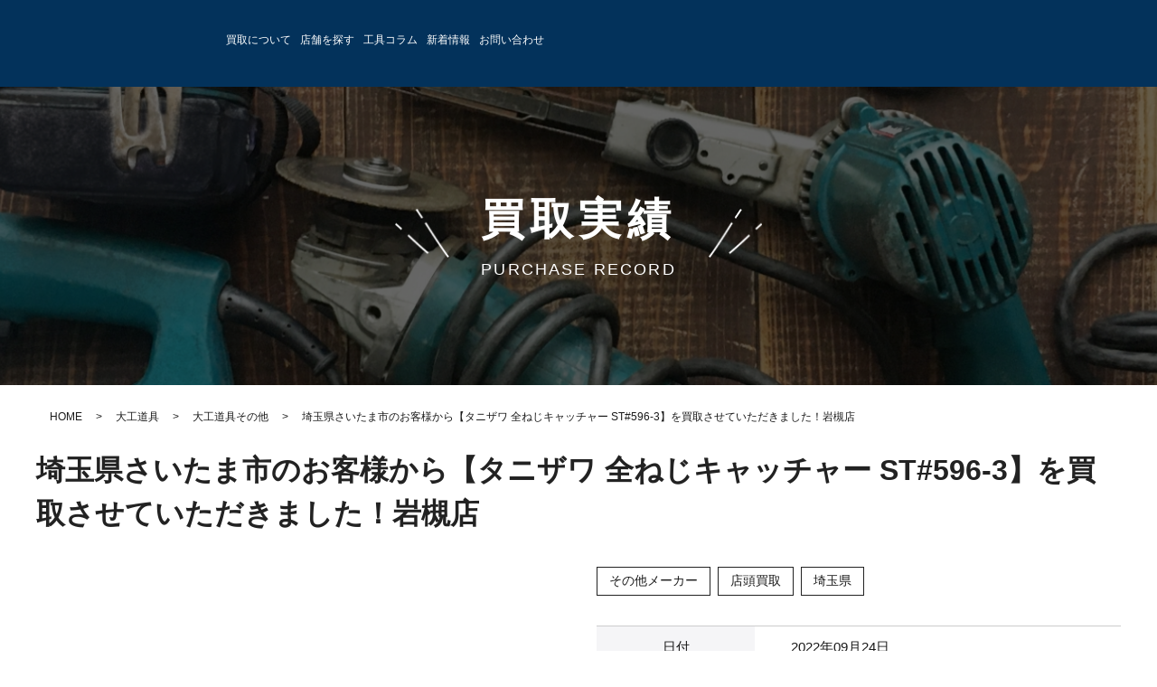

--- FILE ---
content_type: text/html; charset=UTF-8
request_url: https://act-kougu.com/daikukougu/daikukougu-other/54999/
body_size: 34438
content:
<!DOCTYPE html>
<html class="no-js" lang="ja">
<head><meta charset="UTF-8"><script>if(navigator.userAgent.match(/MSIE|Internet Explorer/i)||navigator.userAgent.match(/Trident\/7\..*?rv:11/i)){var href=document.location.href;if(!href.match(/[?&]nowprocket/)){if(href.indexOf("?")==-1){if(href.indexOf("#")==-1){document.location.href=href+"?nowprocket=1"}else{document.location.href=href.replace("#","?nowprocket=1#")}}else{if(href.indexOf("#")==-1){document.location.href=href+"&nowprocket=1"}else{document.location.href=href.replace("#","&nowprocket=1#")}}}}</script><script>(()=>{class RocketLazyLoadScripts{constructor(){this.v="2.0.4",this.userEvents=["keydown","keyup","mousedown","mouseup","mousemove","mouseover","mouseout","touchmove","touchstart","touchend","touchcancel","wheel","click","dblclick","input"],this.attributeEvents=["onblur","onclick","oncontextmenu","ondblclick","onfocus","onmousedown","onmouseenter","onmouseleave","onmousemove","onmouseout","onmouseover","onmouseup","onmousewheel","onscroll","onsubmit"]}async t(){this.i(),this.o(),/iP(ad|hone)/.test(navigator.userAgent)&&this.h(),this.u(),this.l(this),this.m(),this.k(this),this.p(this),this._(),await Promise.all([this.R(),this.L()]),this.lastBreath=Date.now(),this.S(this),this.P(),this.D(),this.O(),this.M(),await this.C(this.delayedScripts.normal),await this.C(this.delayedScripts.defer),await this.C(this.delayedScripts.async),await this.T(),await this.F(),await this.j(),await this.A(),window.dispatchEvent(new Event("rocket-allScriptsLoaded")),this.everythingLoaded=!0,this.lastTouchEnd&&await new Promise(t=>setTimeout(t,500-Date.now()+this.lastTouchEnd)),this.I(),this.H(),this.U(),this.W()}i(){this.CSPIssue=sessionStorage.getItem("rocketCSPIssue"),document.addEventListener("securitypolicyviolation",t=>{this.CSPIssue||"script-src-elem"!==t.violatedDirective||"data"!==t.blockedURI||(this.CSPIssue=!0,sessionStorage.setItem("rocketCSPIssue",!0))},{isRocket:!0})}o(){window.addEventListener("pageshow",t=>{this.persisted=t.persisted,this.realWindowLoadedFired=!0},{isRocket:!0}),window.addEventListener("pagehide",()=>{this.onFirstUserAction=null},{isRocket:!0})}h(){let t;function e(e){t=e}window.addEventListener("touchstart",e,{isRocket:!0}),window.addEventListener("touchend",function i(o){o.changedTouches[0]&&t.changedTouches[0]&&Math.abs(o.changedTouches[0].pageX-t.changedTouches[0].pageX)<10&&Math.abs(o.changedTouches[0].pageY-t.changedTouches[0].pageY)<10&&o.timeStamp-t.timeStamp<200&&(window.removeEventListener("touchstart",e,{isRocket:!0}),window.removeEventListener("touchend",i,{isRocket:!0}),"INPUT"===o.target.tagName&&"text"===o.target.type||(o.target.dispatchEvent(new TouchEvent("touchend",{target:o.target,bubbles:!0})),o.target.dispatchEvent(new MouseEvent("mouseover",{target:o.target,bubbles:!0})),o.target.dispatchEvent(new PointerEvent("click",{target:o.target,bubbles:!0,cancelable:!0,detail:1,clientX:o.changedTouches[0].clientX,clientY:o.changedTouches[0].clientY})),event.preventDefault()))},{isRocket:!0})}q(t){this.userActionTriggered||("mousemove"!==t.type||this.firstMousemoveIgnored?"keyup"===t.type||"mouseover"===t.type||"mouseout"===t.type||(this.userActionTriggered=!0,this.onFirstUserAction&&this.onFirstUserAction()):this.firstMousemoveIgnored=!0),"click"===t.type&&t.preventDefault(),t.stopPropagation(),t.stopImmediatePropagation(),"touchstart"===this.lastEvent&&"touchend"===t.type&&(this.lastTouchEnd=Date.now()),"click"===t.type&&(this.lastTouchEnd=0),this.lastEvent=t.type,t.composedPath&&t.composedPath()[0].getRootNode()instanceof ShadowRoot&&(t.rocketTarget=t.composedPath()[0]),this.savedUserEvents.push(t)}u(){this.savedUserEvents=[],this.userEventHandler=this.q.bind(this),this.userEvents.forEach(t=>window.addEventListener(t,this.userEventHandler,{passive:!1,isRocket:!0})),document.addEventListener("visibilitychange",this.userEventHandler,{isRocket:!0})}U(){this.userEvents.forEach(t=>window.removeEventListener(t,this.userEventHandler,{passive:!1,isRocket:!0})),document.removeEventListener("visibilitychange",this.userEventHandler,{isRocket:!0}),this.savedUserEvents.forEach(t=>{(t.rocketTarget||t.target).dispatchEvent(new window[t.constructor.name](t.type,t))})}m(){const t="return false",e=Array.from(this.attributeEvents,t=>"data-rocket-"+t),i="["+this.attributeEvents.join("],[")+"]",o="[data-rocket-"+this.attributeEvents.join("],[data-rocket-")+"]",s=(e,i,o)=>{o&&o!==t&&(e.setAttribute("data-rocket-"+i,o),e["rocket"+i]=new Function("event",o),e.setAttribute(i,t))};new MutationObserver(t=>{for(const n of t)"attributes"===n.type&&(n.attributeName.startsWith("data-rocket-")||this.everythingLoaded?n.attributeName.startsWith("data-rocket-")&&this.everythingLoaded&&this.N(n.target,n.attributeName.substring(12)):s(n.target,n.attributeName,n.target.getAttribute(n.attributeName))),"childList"===n.type&&n.addedNodes.forEach(t=>{if(t.nodeType===Node.ELEMENT_NODE)if(this.everythingLoaded)for(const i of[t,...t.querySelectorAll(o)])for(const t of i.getAttributeNames())e.includes(t)&&this.N(i,t.substring(12));else for(const e of[t,...t.querySelectorAll(i)])for(const t of e.getAttributeNames())this.attributeEvents.includes(t)&&s(e,t,e.getAttribute(t))})}).observe(document,{subtree:!0,childList:!0,attributeFilter:[...this.attributeEvents,...e]})}I(){this.attributeEvents.forEach(t=>{document.querySelectorAll("[data-rocket-"+t+"]").forEach(e=>{this.N(e,t)})})}N(t,e){const i=t.getAttribute("data-rocket-"+e);i&&(t.setAttribute(e,i),t.removeAttribute("data-rocket-"+e))}k(t){Object.defineProperty(HTMLElement.prototype,"onclick",{get(){return this.rocketonclick||null},set(e){this.rocketonclick=e,this.setAttribute(t.everythingLoaded?"onclick":"data-rocket-onclick","this.rocketonclick(event)")}})}S(t){function e(e,i){let o=e[i];e[i]=null,Object.defineProperty(e,i,{get:()=>o,set(s){t.everythingLoaded?o=s:e["rocket"+i]=o=s}})}e(document,"onreadystatechange"),e(window,"onload"),e(window,"onpageshow");try{Object.defineProperty(document,"readyState",{get:()=>t.rocketReadyState,set(e){t.rocketReadyState=e},configurable:!0}),document.readyState="loading"}catch(t){console.log("WPRocket DJE readyState conflict, bypassing")}}l(t){this.originalAddEventListener=EventTarget.prototype.addEventListener,this.originalRemoveEventListener=EventTarget.prototype.removeEventListener,this.savedEventListeners=[],EventTarget.prototype.addEventListener=function(e,i,o){o&&o.isRocket||!t.B(e,this)&&!t.userEvents.includes(e)||t.B(e,this)&&!t.userActionTriggered||e.startsWith("rocket-")||t.everythingLoaded?t.originalAddEventListener.call(this,e,i,o):(t.savedEventListeners.push({target:this,remove:!1,type:e,func:i,options:o}),"mouseenter"!==e&&"mouseleave"!==e||t.originalAddEventListener.call(this,e,t.savedUserEvents.push,o))},EventTarget.prototype.removeEventListener=function(e,i,o){o&&o.isRocket||!t.B(e,this)&&!t.userEvents.includes(e)||t.B(e,this)&&!t.userActionTriggered||e.startsWith("rocket-")||t.everythingLoaded?t.originalRemoveEventListener.call(this,e,i,o):t.savedEventListeners.push({target:this,remove:!0,type:e,func:i,options:o})}}J(t,e){this.savedEventListeners=this.savedEventListeners.filter(i=>{let o=i.type,s=i.target||window;return e!==o||t!==s||(this.B(o,s)&&(i.type="rocket-"+o),this.$(i),!1)})}H(){EventTarget.prototype.addEventListener=this.originalAddEventListener,EventTarget.prototype.removeEventListener=this.originalRemoveEventListener,this.savedEventListeners.forEach(t=>this.$(t))}$(t){t.remove?this.originalRemoveEventListener.call(t.target,t.type,t.func,t.options):this.originalAddEventListener.call(t.target,t.type,t.func,t.options)}p(t){let e;function i(e){return t.everythingLoaded?e:e.split(" ").map(t=>"load"===t||t.startsWith("load.")?"rocket-jquery-load":t).join(" ")}function o(o){function s(e){const s=o.fn[e];o.fn[e]=o.fn.init.prototype[e]=function(){return this[0]===window&&t.userActionTriggered&&("string"==typeof arguments[0]||arguments[0]instanceof String?arguments[0]=i(arguments[0]):"object"==typeof arguments[0]&&Object.keys(arguments[0]).forEach(t=>{const e=arguments[0][t];delete arguments[0][t],arguments[0][i(t)]=e})),s.apply(this,arguments),this}}if(o&&o.fn&&!t.allJQueries.includes(o)){const e={DOMContentLoaded:[],"rocket-DOMContentLoaded":[]};for(const t in e)document.addEventListener(t,()=>{e[t].forEach(t=>t())},{isRocket:!0});o.fn.ready=o.fn.init.prototype.ready=function(i){function s(){parseInt(o.fn.jquery)>2?setTimeout(()=>i.bind(document)(o)):i.bind(document)(o)}return"function"==typeof i&&(t.realDomReadyFired?!t.userActionTriggered||t.fauxDomReadyFired?s():e["rocket-DOMContentLoaded"].push(s):e.DOMContentLoaded.push(s)),o([])},s("on"),s("one"),s("off"),t.allJQueries.push(o)}e=o}t.allJQueries=[],o(window.jQuery),Object.defineProperty(window,"jQuery",{get:()=>e,set(t){o(t)}})}P(){const t=new Map;document.write=document.writeln=function(e){const i=document.currentScript,o=document.createRange(),s=i.parentElement;let n=t.get(i);void 0===n&&(n=i.nextSibling,t.set(i,n));const c=document.createDocumentFragment();o.setStart(c,0),c.appendChild(o.createContextualFragment(e)),s.insertBefore(c,n)}}async R(){return new Promise(t=>{this.userActionTriggered?t():this.onFirstUserAction=t})}async L(){return new Promise(t=>{document.addEventListener("DOMContentLoaded",()=>{this.realDomReadyFired=!0,t()},{isRocket:!0})})}async j(){return this.realWindowLoadedFired?Promise.resolve():new Promise(t=>{window.addEventListener("load",t,{isRocket:!0})})}M(){this.pendingScripts=[];this.scriptsMutationObserver=new MutationObserver(t=>{for(const e of t)e.addedNodes.forEach(t=>{"SCRIPT"!==t.tagName||t.noModule||t.isWPRocket||this.pendingScripts.push({script:t,promise:new Promise(e=>{const i=()=>{const i=this.pendingScripts.findIndex(e=>e.script===t);i>=0&&this.pendingScripts.splice(i,1),e()};t.addEventListener("load",i,{isRocket:!0}),t.addEventListener("error",i,{isRocket:!0}),setTimeout(i,1e3)})})})}),this.scriptsMutationObserver.observe(document,{childList:!0,subtree:!0})}async F(){await this.X(),this.pendingScripts.length?(await this.pendingScripts[0].promise,await this.F()):this.scriptsMutationObserver.disconnect()}D(){this.delayedScripts={normal:[],async:[],defer:[]},document.querySelectorAll("script[type$=rocketlazyloadscript]").forEach(t=>{t.hasAttribute("data-rocket-src")?t.hasAttribute("async")&&!1!==t.async?this.delayedScripts.async.push(t):t.hasAttribute("defer")&&!1!==t.defer||"module"===t.getAttribute("data-rocket-type")?this.delayedScripts.defer.push(t):this.delayedScripts.normal.push(t):this.delayedScripts.normal.push(t)})}async _(){await this.L();let t=[];document.querySelectorAll("script[type$=rocketlazyloadscript][data-rocket-src]").forEach(e=>{let i=e.getAttribute("data-rocket-src");if(i&&!i.startsWith("data:")){i.startsWith("//")&&(i=location.protocol+i);try{const o=new URL(i).origin;o!==location.origin&&t.push({src:o,crossOrigin:e.crossOrigin||"module"===e.getAttribute("data-rocket-type")})}catch(t){}}}),t=[...new Map(t.map(t=>[JSON.stringify(t),t])).values()],this.Y(t,"preconnect")}async G(t){if(await this.K(),!0!==t.noModule||!("noModule"in HTMLScriptElement.prototype))return new Promise(e=>{let i;function o(){(i||t).setAttribute("data-rocket-status","executed"),e()}try{if(navigator.userAgent.includes("Firefox/")||""===navigator.vendor||this.CSPIssue)i=document.createElement("script"),[...t.attributes].forEach(t=>{let e=t.nodeName;"type"!==e&&("data-rocket-type"===e&&(e="type"),"data-rocket-src"===e&&(e="src"),i.setAttribute(e,t.nodeValue))}),t.text&&(i.text=t.text),t.nonce&&(i.nonce=t.nonce),i.hasAttribute("src")?(i.addEventListener("load",o,{isRocket:!0}),i.addEventListener("error",()=>{i.setAttribute("data-rocket-status","failed-network"),e()},{isRocket:!0}),setTimeout(()=>{i.isConnected||e()},1)):(i.text=t.text,o()),i.isWPRocket=!0,t.parentNode.replaceChild(i,t);else{const i=t.getAttribute("data-rocket-type"),s=t.getAttribute("data-rocket-src");i?(t.type=i,t.removeAttribute("data-rocket-type")):t.removeAttribute("type"),t.addEventListener("load",o,{isRocket:!0}),t.addEventListener("error",i=>{this.CSPIssue&&i.target.src.startsWith("data:")?(console.log("WPRocket: CSP fallback activated"),t.removeAttribute("src"),this.G(t).then(e)):(t.setAttribute("data-rocket-status","failed-network"),e())},{isRocket:!0}),s?(t.fetchPriority="high",t.removeAttribute("data-rocket-src"),t.src=s):t.src="data:text/javascript;base64,"+window.btoa(unescape(encodeURIComponent(t.text)))}}catch(i){t.setAttribute("data-rocket-status","failed-transform"),e()}});t.setAttribute("data-rocket-status","skipped")}async C(t){const e=t.shift();return e?(e.isConnected&&await this.G(e),this.C(t)):Promise.resolve()}O(){this.Y([...this.delayedScripts.normal,...this.delayedScripts.defer,...this.delayedScripts.async],"preload")}Y(t,e){this.trash=this.trash||[];let i=!0;var o=document.createDocumentFragment();t.forEach(t=>{const s=t.getAttribute&&t.getAttribute("data-rocket-src")||t.src;if(s&&!s.startsWith("data:")){const n=document.createElement("link");n.href=s,n.rel=e,"preconnect"!==e&&(n.as="script",n.fetchPriority=i?"high":"low"),t.getAttribute&&"module"===t.getAttribute("data-rocket-type")&&(n.crossOrigin=!0),t.crossOrigin&&(n.crossOrigin=t.crossOrigin),t.integrity&&(n.integrity=t.integrity),t.nonce&&(n.nonce=t.nonce),o.appendChild(n),this.trash.push(n),i=!1}}),document.head.appendChild(o)}W(){this.trash.forEach(t=>t.remove())}async T(){try{document.readyState="interactive"}catch(t){}this.fauxDomReadyFired=!0;try{await this.K(),this.J(document,"readystatechange"),document.dispatchEvent(new Event("rocket-readystatechange")),await this.K(),document.rocketonreadystatechange&&document.rocketonreadystatechange(),await this.K(),this.J(document,"DOMContentLoaded"),document.dispatchEvent(new Event("rocket-DOMContentLoaded")),await this.K(),this.J(window,"DOMContentLoaded"),window.dispatchEvent(new Event("rocket-DOMContentLoaded"))}catch(t){console.error(t)}}async A(){try{document.readyState="complete"}catch(t){}try{await this.K(),this.J(document,"readystatechange"),document.dispatchEvent(new Event("rocket-readystatechange")),await this.K(),document.rocketonreadystatechange&&document.rocketonreadystatechange(),await this.K(),this.J(window,"load"),window.dispatchEvent(new Event("rocket-load")),await this.K(),window.rocketonload&&window.rocketonload(),await this.K(),this.allJQueries.forEach(t=>t(window).trigger("rocket-jquery-load")),await this.K(),this.J(window,"pageshow");const t=new Event("rocket-pageshow");t.persisted=this.persisted,window.dispatchEvent(t),await this.K(),window.rocketonpageshow&&window.rocketonpageshow({persisted:this.persisted})}catch(t){console.error(t)}}async K(){Date.now()-this.lastBreath>45&&(await this.X(),this.lastBreath=Date.now())}async X(){return document.hidden?new Promise(t=>setTimeout(t)):new Promise(t=>requestAnimationFrame(t))}B(t,e){return e===document&&"readystatechange"===t||(e===document&&"DOMContentLoaded"===t||(e===window&&"DOMContentLoaded"===t||(e===window&&"load"===t||e===window&&"pageshow"===t)))}static run(){(new RocketLazyLoadScripts).t()}}RocketLazyLoadScripts.run()})();</script>
  <!-- Google Tag Manager -->
  <script type="rocketlazyloadscript">(function(w,d,s,l,i){w[l]=w[l]||[];w[l].push({'gtm.start':
  new Date().getTime(),event:'gtm.js'});var f=d.getElementsByTagName(s)[0],
  j=d.createElement(s),dl=l!='dataLayer'?'&l='+l:'';j.async=true;j.src=
  'https://www.googletagmanager.com/gtm.js?id='+i+dl;f.parentNode.insertBefore(j,f);
  })(window,document,'script','dataLayer','GTM-TFMPHP5');</script>
  <!-- End Google Tag Manager -->
  
  <meta http-equiv="X-UA-Compatible" content="IE=Edge">
  <meta name="author" content="author-name">
  <meta name="google-site-verification" content="i7Pi4I_DNvHJqPmuc_V9QkymWTmpTRkPYTv3yK0h_2Q" />
  <!-- Mobile -->
  <meta name="apple-mobile-web-app-status-bar-style" content="black-translucent">
  <meta name="apple-mobile-web-app-capable" content="yes">
  <meta name="format-detection" content="telephone=no, date=no, address=no, email=no">
  <meta name="viewport" content="width=device-width, initial-scale=1.0">
  <!-- Preload -->
  <link rel="preload" href="https://act-kougu.com/blog/wp-content/themes/act/assets/img/top/key-photo.jpg" as="image" media="(min-width: 768px)">
  <link rel="preload" href="https://act-kougu.com/blog/wp-content/themes/act/assets/img/top/key-photo1.png" as="image" media="(min-width: 768px)">
  
  <link rel="preload" href="https://act-kougu.com/blog/wp-content/themes/act/assets/img/top/sp_key_photo.jpg" as="image" media="(max-width: 767px)">
  <link rel="preload" href="https://act-kougu.com/blog/wp-content/themes/act/assets/img/common/sp_contact-bnr1.png" as="image" media="(max-width: 767px)">
  <link rel="preload" href="https://act-kougu.com/blog/wp-content/themes/act/assets/img/common/sp_contact-tel.png" as="image" media="(max-width: 767px)">
  <link rel="preload" href="https://act-kougu.com/blog/wp-content/themes/act/assets/img/common/sp_newbtn-fixed1.png" as="image" media="(max-width: 767px)">
  <link rel="preload" href="https://act-kougu.com/blog/wp-content/themes/act/assets/img/common/sp_newbtn-fixed2.png" as="image" media="(max-width: 767px)">
  <link rel="preload" href="https://act-kougu.com/blog/wp-content/themes/act/assets/img/common/sp_newbtn-fixed3.png" as="image" media="(max-width: 767px)">
  <!-- Profiles -->
  <link rel="profile" href="http://microformats.org/profile/hcard">
  <link rel="apple-touch-icon" href="https://act-kougu.com/blog/wp-content/themes/act/assets/img/common/apple-touch-icon.png">
  <link rel="shortcut icon" href="https://act-kougu.com/blog/wp-content/themes/act/assets/img/common/favicon.ico">
  <!-- Styles -->
  <link rel="stylesheet" href="[data-uri]" data-type="kppassive" data-kplinkhref="https://act-kougu.com/blog/wp-content/themes/act/assets/css/fonts.css">
  <link rel="stylesheet" href="https://act-kougu.com/blog/wp-content/themes/act/assets/css/hamburgers.min.css">
  <link data-minify="1" rel="stylesheet" href="https://act-kougu.com/blog/wp-content/cache/min/1/blog/wp-content/themes/act/assets/css/common.css?ver=1769193454">
  <link data-minify="1" rel="stylesheet" href="https://act-kougu.com/blog/wp-content/cache/min/1/blog/wp-content/themes/act/assets/css/style.css?ver=1769193454">
  <link data-minify="1" rel="stylesheet" href="https://act-kougu.com/blog/wp-content/cache/min/1/blog/wp-content/themes/act/assets/css/content.css?ver=1769193454">
  <link data-minify="1" rel="stylesheet" href="https://act-kougu.com/blog/wp-content/cache/min/1/blog/wp-content/themes/act/assets/css/category.css?ver=1769193454">
  <link rel="stylesheet" href="https://act-kougu.com/blog/wp-content/themes/act/assets/css/animate.min.css">
  <link rel="stylesheet" href="https://act-kougu.com/blog/wp-content/themes/act/assets/css/slick.min.css">
  <link data-minify="1" rel="stylesheet" href="https://act-kougu.com/blog/wp-content/cache/min/1/blog/wp-content/themes/act/assets/css/contact.css?ver=1769193454">
  <link data-minify="1" rel="stylesheet" href="https://act-kougu.com/blog/wp-content/cache/min/1/blog/wp-content/themes/act/assets/css/line.css?ver=1769193454">
  <title>埼玉県さいたま市のお客様から【タニザワ 全ねじキャッチャー ST#596-3】を買取させていただきました！岩槻店 | アクトツール 工具買取専門店</title>
<link data-rocket-preload as="style" href="[data-uri]" rel="preload" data-type="kppassive" data-kplinkhref="https://fonts.googleapis.com/css2?family=Noto+Sans+JP:wght@400;500;700;900&#038;display=swap">
<link href="[data-uri]" media="print" onload="this.media=&#039;all&#039;" rel="stylesheet" data-type="kppassive" data-kplinkhref="https://fonts.googleapis.com/css2?family=Noto+Sans+JP:wght@400;500;700;900&#038;display=swap">
<noscript><link rel="stylesheet" href="[data-uri]" data-type="kppassive" data-kplinkhref="https://fonts.googleapis.com/css2?family=Noto+Sans+JP:wght@400;500;700;900&#038;display=swap"></noscript>

		<!-- All in One SEO 4.9.1.1 - aioseo.com -->
	<meta name="robots" content="max-image-preview:large" />
	<meta name="author" content="Hayashi.K"/>
	<meta name="p:domain_verify" content="1268c0757d65a6ea45a7ccf8c1cb597b" />
	<link rel="canonical" href="https://act-kougu.com/daikukougu/daikukougu-other/54999/" />
	<meta name="generator" content="All in One SEO (AIOSEO) 4.9.1.1" />
		<meta property="og:locale" content="ja_JP" />
		<meta property="og:site_name" content="アクトツール　工具買取専門店 | 高価買取実績NO.1 プロのための 道具市場アクトツールへ お任せください！" />
		<meta property="og:type" content="article" />
		<meta property="og:title" content="埼玉県さいたま市のお客様から【タニザワ 全ねじキャッチャー ST#596-3】を買取させていただきました！岩槻店 | アクトツール 工具買取専門店" />
		<meta property="og:url" content="https://act-kougu.com/daikukougu/daikukougu-other/54999/" />
		<meta property="og:image" content="https://act-kougu.com/blog/wp-content/uploads/2022/09/DSC02035.jpg" />
		<meta property="og:image:secure_url" content="https://act-kougu.com/blog/wp-content/uploads/2022/09/DSC02035.jpg" />
		<meta property="og:image:width" content="1920" />
		<meta property="og:image:height" content="1920" />
		<meta property="article:published_time" content="2022-09-23T04:20:07+00:00" />
		<meta property="article:modified_time" content="2022-09-23T04:20:07+00:00" />
		<meta name="twitter:card" content="summary" />
		<meta name="twitter:title" content="埼玉県さいたま市のお客様から【タニザワ 全ねじキャッチャー ST#596-3】を買取させていただきました！岩槻店 | アクトツール 工具買取専門店" />
		<meta name="twitter:image" content="https://act-kougu.com/blog/wp-content/uploads/2022/09/DSC02035.jpg" />
		<!-- All in One SEO -->

<link rel='dns-prefetch' href='//yubinbango.github.io' />
<link rel='dns-prefetch' href='//use.fontawesome.com' />
<link href='https://fonts.gstatic.com' crossorigin rel='preconnect' />
<script type="text/javascript" id="wpp-js" src="https://act-kougu.com/blog/wp-content/plugins/wordpress-popular-posts/assets/js/wpp.min.js?ver=7.3.6" data-sampling="0" data-sampling-rate="100" data-api-url="https://act-kougu.com/wp-json/wordpress-popular-posts" data-post-id="54999" data-token="d206ac38be" data-lang="0" data-debug="0"></script>
<link rel="alternate" title="oEmbed (JSON)" type="application/json+oembed" href="https://act-kougu.com/wp-json/oembed/1.0/embed?url=https%3A%2F%2Fact-kougu.com%2Fdaikukougu%2Fdaikukougu-other%2F54999%2F" />
<link rel="alternate" title="oEmbed (XML)" type="text/xml+oembed" href="https://act-kougu.com/wp-json/oembed/1.0/embed?url=https%3A%2F%2Fact-kougu.com%2Fdaikukougu%2Fdaikukougu-other%2F54999%2F&#038;format=xml" />
<style id='wp-img-auto-sizes-contain-inline-css' type='text/css'>
img:is([sizes=auto i],[sizes^="auto," i]){contain-intrinsic-size:3000px 1500px}
/*# sourceURL=wp-img-auto-sizes-contain-inline-css */
</style>
<link rel='stylesheet' id='wp-block-library-css' href='https://act-kougu.com/blog/wp-includes/css/dist/block-library/style.min.css?ver=6.9' type='text/css' media='all' />
<style id='global-styles-inline-css' type='text/css'>
:root{--wp--preset--aspect-ratio--square: 1;--wp--preset--aspect-ratio--4-3: 4/3;--wp--preset--aspect-ratio--3-4: 3/4;--wp--preset--aspect-ratio--3-2: 3/2;--wp--preset--aspect-ratio--2-3: 2/3;--wp--preset--aspect-ratio--16-9: 16/9;--wp--preset--aspect-ratio--9-16: 9/16;--wp--preset--color--black: #000000;--wp--preset--color--cyan-bluish-gray: #abb8c3;--wp--preset--color--white: #ffffff;--wp--preset--color--pale-pink: #f78da7;--wp--preset--color--vivid-red: #cf2e2e;--wp--preset--color--luminous-vivid-orange: #ff6900;--wp--preset--color--luminous-vivid-amber: #fcb900;--wp--preset--color--light-green-cyan: #7bdcb5;--wp--preset--color--vivid-green-cyan: #00d084;--wp--preset--color--pale-cyan-blue: #8ed1fc;--wp--preset--color--vivid-cyan-blue: #0693e3;--wp--preset--color--vivid-purple: #9b51e0;--wp--preset--gradient--vivid-cyan-blue-to-vivid-purple: linear-gradient(135deg,rgb(6,147,227) 0%,rgb(155,81,224) 100%);--wp--preset--gradient--light-green-cyan-to-vivid-green-cyan: linear-gradient(135deg,rgb(122,220,180) 0%,rgb(0,208,130) 100%);--wp--preset--gradient--luminous-vivid-amber-to-luminous-vivid-orange: linear-gradient(135deg,rgb(252,185,0) 0%,rgb(255,105,0) 100%);--wp--preset--gradient--luminous-vivid-orange-to-vivid-red: linear-gradient(135deg,rgb(255,105,0) 0%,rgb(207,46,46) 100%);--wp--preset--gradient--very-light-gray-to-cyan-bluish-gray: linear-gradient(135deg,rgb(238,238,238) 0%,rgb(169,184,195) 100%);--wp--preset--gradient--cool-to-warm-spectrum: linear-gradient(135deg,rgb(74,234,220) 0%,rgb(151,120,209) 20%,rgb(207,42,186) 40%,rgb(238,44,130) 60%,rgb(251,105,98) 80%,rgb(254,248,76) 100%);--wp--preset--gradient--blush-light-purple: linear-gradient(135deg,rgb(255,206,236) 0%,rgb(152,150,240) 100%);--wp--preset--gradient--blush-bordeaux: linear-gradient(135deg,rgb(254,205,165) 0%,rgb(254,45,45) 50%,rgb(107,0,62) 100%);--wp--preset--gradient--luminous-dusk: linear-gradient(135deg,rgb(255,203,112) 0%,rgb(199,81,192) 50%,rgb(65,88,208) 100%);--wp--preset--gradient--pale-ocean: linear-gradient(135deg,rgb(255,245,203) 0%,rgb(182,227,212) 50%,rgb(51,167,181) 100%);--wp--preset--gradient--electric-grass: linear-gradient(135deg,rgb(202,248,128) 0%,rgb(113,206,126) 100%);--wp--preset--gradient--midnight: linear-gradient(135deg,rgb(2,3,129) 0%,rgb(40,116,252) 100%);--wp--preset--font-size--small: 13px;--wp--preset--font-size--medium: 20px;--wp--preset--font-size--large: 36px;--wp--preset--font-size--x-large: 42px;--wp--preset--spacing--20: 0.44rem;--wp--preset--spacing--30: 0.67rem;--wp--preset--spacing--40: 1rem;--wp--preset--spacing--50: 1.5rem;--wp--preset--spacing--60: 2.25rem;--wp--preset--spacing--70: 3.38rem;--wp--preset--spacing--80: 5.06rem;--wp--preset--shadow--natural: 6px 6px 9px rgba(0, 0, 0, 0.2);--wp--preset--shadow--deep: 12px 12px 50px rgba(0, 0, 0, 0.4);--wp--preset--shadow--sharp: 6px 6px 0px rgba(0, 0, 0, 0.2);--wp--preset--shadow--outlined: 6px 6px 0px -3px rgb(255, 255, 255), 6px 6px rgb(0, 0, 0);--wp--preset--shadow--crisp: 6px 6px 0px rgb(0, 0, 0);}:where(.is-layout-flex){gap: 0.5em;}:where(.is-layout-grid){gap: 0.5em;}body .is-layout-flex{display: flex;}.is-layout-flex{flex-wrap: wrap;align-items: center;}.is-layout-flex > :is(*, div){margin: 0;}body .is-layout-grid{display: grid;}.is-layout-grid > :is(*, div){margin: 0;}:where(.wp-block-columns.is-layout-flex){gap: 2em;}:where(.wp-block-columns.is-layout-grid){gap: 2em;}:where(.wp-block-post-template.is-layout-flex){gap: 1.25em;}:where(.wp-block-post-template.is-layout-grid){gap: 1.25em;}.has-black-color{color: var(--wp--preset--color--black) !important;}.has-cyan-bluish-gray-color{color: var(--wp--preset--color--cyan-bluish-gray) !important;}.has-white-color{color: var(--wp--preset--color--white) !important;}.has-pale-pink-color{color: var(--wp--preset--color--pale-pink) !important;}.has-vivid-red-color{color: var(--wp--preset--color--vivid-red) !important;}.has-luminous-vivid-orange-color{color: var(--wp--preset--color--luminous-vivid-orange) !important;}.has-luminous-vivid-amber-color{color: var(--wp--preset--color--luminous-vivid-amber) !important;}.has-light-green-cyan-color{color: var(--wp--preset--color--light-green-cyan) !important;}.has-vivid-green-cyan-color{color: var(--wp--preset--color--vivid-green-cyan) !important;}.has-pale-cyan-blue-color{color: var(--wp--preset--color--pale-cyan-blue) !important;}.has-vivid-cyan-blue-color{color: var(--wp--preset--color--vivid-cyan-blue) !important;}.has-vivid-purple-color{color: var(--wp--preset--color--vivid-purple) !important;}.has-black-background-color{background-color: var(--wp--preset--color--black) !important;}.has-cyan-bluish-gray-background-color{background-color: var(--wp--preset--color--cyan-bluish-gray) !important;}.has-white-background-color{background-color: var(--wp--preset--color--white) !important;}.has-pale-pink-background-color{background-color: var(--wp--preset--color--pale-pink) !important;}.has-vivid-red-background-color{background-color: var(--wp--preset--color--vivid-red) !important;}.has-luminous-vivid-orange-background-color{background-color: var(--wp--preset--color--luminous-vivid-orange) !important;}.has-luminous-vivid-amber-background-color{background-color: var(--wp--preset--color--luminous-vivid-amber) !important;}.has-light-green-cyan-background-color{background-color: var(--wp--preset--color--light-green-cyan) !important;}.has-vivid-green-cyan-background-color{background-color: var(--wp--preset--color--vivid-green-cyan) !important;}.has-pale-cyan-blue-background-color{background-color: var(--wp--preset--color--pale-cyan-blue) !important;}.has-vivid-cyan-blue-background-color{background-color: var(--wp--preset--color--vivid-cyan-blue) !important;}.has-vivid-purple-background-color{background-color: var(--wp--preset--color--vivid-purple) !important;}.has-black-border-color{border-color: var(--wp--preset--color--black) !important;}.has-cyan-bluish-gray-border-color{border-color: var(--wp--preset--color--cyan-bluish-gray) !important;}.has-white-border-color{border-color: var(--wp--preset--color--white) !important;}.has-pale-pink-border-color{border-color: var(--wp--preset--color--pale-pink) !important;}.has-vivid-red-border-color{border-color: var(--wp--preset--color--vivid-red) !important;}.has-luminous-vivid-orange-border-color{border-color: var(--wp--preset--color--luminous-vivid-orange) !important;}.has-luminous-vivid-amber-border-color{border-color: var(--wp--preset--color--luminous-vivid-amber) !important;}.has-light-green-cyan-border-color{border-color: var(--wp--preset--color--light-green-cyan) !important;}.has-vivid-green-cyan-border-color{border-color: var(--wp--preset--color--vivid-green-cyan) !important;}.has-pale-cyan-blue-border-color{border-color: var(--wp--preset--color--pale-cyan-blue) !important;}.has-vivid-cyan-blue-border-color{border-color: var(--wp--preset--color--vivid-cyan-blue) !important;}.has-vivid-purple-border-color{border-color: var(--wp--preset--color--vivid-purple) !important;}.has-vivid-cyan-blue-to-vivid-purple-gradient-background{background: var(--wp--preset--gradient--vivid-cyan-blue-to-vivid-purple) !important;}.has-light-green-cyan-to-vivid-green-cyan-gradient-background{background: var(--wp--preset--gradient--light-green-cyan-to-vivid-green-cyan) !important;}.has-luminous-vivid-amber-to-luminous-vivid-orange-gradient-background{background: var(--wp--preset--gradient--luminous-vivid-amber-to-luminous-vivid-orange) !important;}.has-luminous-vivid-orange-to-vivid-red-gradient-background{background: var(--wp--preset--gradient--luminous-vivid-orange-to-vivid-red) !important;}.has-very-light-gray-to-cyan-bluish-gray-gradient-background{background: var(--wp--preset--gradient--very-light-gray-to-cyan-bluish-gray) !important;}.has-cool-to-warm-spectrum-gradient-background{background: var(--wp--preset--gradient--cool-to-warm-spectrum) !important;}.has-blush-light-purple-gradient-background{background: var(--wp--preset--gradient--blush-light-purple) !important;}.has-blush-bordeaux-gradient-background{background: var(--wp--preset--gradient--blush-bordeaux) !important;}.has-luminous-dusk-gradient-background{background: var(--wp--preset--gradient--luminous-dusk) !important;}.has-pale-ocean-gradient-background{background: var(--wp--preset--gradient--pale-ocean) !important;}.has-electric-grass-gradient-background{background: var(--wp--preset--gradient--electric-grass) !important;}.has-midnight-gradient-background{background: var(--wp--preset--gradient--midnight) !important;}.has-small-font-size{font-size: var(--wp--preset--font-size--small) !important;}.has-medium-font-size{font-size: var(--wp--preset--font-size--medium) !important;}.has-large-font-size{font-size: var(--wp--preset--font-size--large) !important;}.has-x-large-font-size{font-size: var(--wp--preset--font-size--x-large) !important;}
/*# sourceURL=global-styles-inline-css */
</style>

<style id='classic-theme-styles-inline-css' type='text/css'>
/*! This file is auto-generated */
.wp-block-button__link{color:#fff;background-color:#32373c;border-radius:9999px;box-shadow:none;text-decoration:none;padding:calc(.667em + 2px) calc(1.333em + 2px);font-size:1.125em}.wp-block-file__button{background:#32373c;color:#fff;text-decoration:none}
/*# sourceURL=/wp-includes/css/classic-themes.min.css */
</style>
<style id='font-awesome-svg-styles-default-inline-css' type='text/css'>
.svg-inline--fa {
  display: inline-block;
  height: 1em;
  overflow: visible;
  vertical-align: -.125em;
}
/*# sourceURL=font-awesome-svg-styles-default-inline-css */
</style>
<link data-minify="1" rel='stylesheet' id='font-awesome-svg-styles-css' href='https://act-kougu.com/blog/wp-content/cache/min/1/blog/wp-content/uploads/font-awesome/v5.15.3/css/svg-with-js.css?ver=1769193454' type='text/css' media='all' />
<style id='font-awesome-svg-styles-inline-css' type='text/css'>
   .wp-block-font-awesome-icon svg::before,
   .wp-rich-text-font-awesome-icon svg::before {content: unset;}
/*# sourceURL=font-awesome-svg-styles-inline-css */
</style>
<link rel='stylesheet' id='toc-screen-css' href='https://act-kougu.com/blog/wp-content/plugins/table-of-contents-plus/screen.min.css?ver=2411.1' type='text/css' media='all' />
<style id='toc-screen-inline-css' type='text/css'>
div#toc_container {width: 100%;}
/*# sourceURL=toc-screen-inline-css */
</style>
<link data-minify="1" rel='stylesheet' id='wordpress-popular-posts-css-css' href='https://act-kougu.com/blog/wp-content/cache/min/1/blog/wp-content/plugins/wordpress-popular-posts/assets/css/wpp.css?ver=1769193454' type='text/css' media='all' />
<link data-minify="1" rel='stylesheet' id='font-awesome-official-css' href='https://act-kougu.com/blog/wp-content/cache/min/1/releases/v5.15.3/css/all.css?ver=1769193454' type='text/css' media='all' crossorigin="anonymous" />
<link data-minify="1" rel='stylesheet' id='font-awesome-official-v4shim-css' href='https://act-kougu.com/blog/wp-content/cache/min/1/releases/v5.15.3/css/v4-shims.css?ver=1769193454' type='text/css' media='all' crossorigin="anonymous" />
<style id='font-awesome-official-v4shim-inline-css' type='text/css'>
@font-face {
font-family: "FontAwesome";
font-display: block;
src: url("https://use.fontawesome.com/releases/v5.15.3/webfonts/fa-brands-400.eot"),
		url("https://use.fontawesome.com/releases/v5.15.3/webfonts/fa-brands-400.eot?#iefix") format("embedded-opentype"),
		url("https://use.fontawesome.com/releases/v5.15.3/webfonts/fa-brands-400.woff2") format("woff2"),
		url("https://use.fontawesome.com/releases/v5.15.3/webfonts/fa-brands-400.woff") format("woff"),
		url("https://use.fontawesome.com/releases/v5.15.3/webfonts/fa-brands-400.ttf") format("truetype"),
		url("https://use.fontawesome.com/releases/v5.15.3/webfonts/fa-brands-400.svg#fontawesome") format("svg");
}

@font-face {
font-family: "FontAwesome";
font-display: block;
src: url("https://use.fontawesome.com/releases/v5.15.3/webfonts/fa-solid-900.eot"),
		url("https://use.fontawesome.com/releases/v5.15.3/webfonts/fa-solid-900.eot?#iefix") format("embedded-opentype"),
		url("https://use.fontawesome.com/releases/v5.15.3/webfonts/fa-solid-900.woff2") format("woff2"),
		url("https://use.fontawesome.com/releases/v5.15.3/webfonts/fa-solid-900.woff") format("woff"),
		url("https://use.fontawesome.com/releases/v5.15.3/webfonts/fa-solid-900.ttf") format("truetype"),
		url("https://use.fontawesome.com/releases/v5.15.3/webfonts/fa-solid-900.svg#fontawesome") format("svg");
}

@font-face {
font-family: "FontAwesome";
font-display: block;
src: url("https://use.fontawesome.com/releases/v5.15.3/webfonts/fa-regular-400.eot"),
		url("https://use.fontawesome.com/releases/v5.15.3/webfonts/fa-regular-400.eot?#iefix") format("embedded-opentype"),
		url("https://use.fontawesome.com/releases/v5.15.3/webfonts/fa-regular-400.woff2") format("woff2"),
		url("https://use.fontawesome.com/releases/v5.15.3/webfonts/fa-regular-400.woff") format("woff"),
		url("https://use.fontawesome.com/releases/v5.15.3/webfonts/fa-regular-400.ttf") format("truetype"),
		url("https://use.fontawesome.com/releases/v5.15.3/webfonts/fa-regular-400.svg#fontawesome") format("svg");
unicode-range: U+F004-F005,U+F007,U+F017,U+F022,U+F024,U+F02E,U+F03E,U+F044,U+F057-F059,U+F06E,U+F070,U+F075,U+F07B-F07C,U+F080,U+F086,U+F089,U+F094,U+F09D,U+F0A0,U+F0A4-F0A7,U+F0C5,U+F0C7-F0C8,U+F0E0,U+F0EB,U+F0F3,U+F0F8,U+F0FE,U+F111,U+F118-F11A,U+F11C,U+F133,U+F144,U+F146,U+F14A,U+F14D-F14E,U+F150-F152,U+F15B-F15C,U+F164-F165,U+F185-F186,U+F191-F192,U+F1AD,U+F1C1-F1C9,U+F1CD,U+F1D8,U+F1E3,U+F1EA,U+F1F6,U+F1F9,U+F20A,U+F247-F249,U+F24D,U+F254-F25B,U+F25D,U+F267,U+F271-F274,U+F279,U+F28B,U+F28D,U+F2B5-F2B6,U+F2B9,U+F2BB,U+F2BD,U+F2C1-F2C2,U+F2D0,U+F2D2,U+F2DC,U+F2ED,U+F328,U+F358-F35B,U+F3A5,U+F3D1,U+F410,U+F4AD;
}
/*# sourceURL=font-awesome-official-v4shim-inline-css */
</style>
<script type="rocketlazyloadscript" data-rocket-type="text/javascript" data-rocket-src="https://act-kougu.com/blog/wp-includes/js/jquery/jquery.min.js?ver=3.7.1" id="jquery-core-js"></script>
<script type="rocketlazyloadscript" data-rocket-type="text/javascript" data-rocket-src="https://act-kougu.com/blog/wp-includes/js/jquery/jquery-migrate.min.js?ver=3.4.1" id="jquery-migrate-js"></script>
<link rel="https://api.w.org/" href="https://act-kougu.com/wp-json/" /><link rel="EditURI" type="application/rsd+xml" title="RSD" href="https://act-kougu.com/blog/xmlrpc.php?rsd" />
<script type="rocketlazyloadscript" data-rocket-type="text/javascript">var ajaxurl = "https://act-kougu.com/blog/wp-admin/admin-ajax.php";</script>                <script type="rocketlazyloadscript">
                    var ajaxUrl = 'https://act-kougu.com/blog/wp-admin/admin-ajax.php';
                </script>
                    <style id="wpp-loading-animation-styles">@-webkit-keyframes bgslide{from{background-position-x:0}to{background-position-x:-200%}}@keyframes bgslide{from{background-position-x:0}to{background-position-x:-200%}}.wpp-widget-block-placeholder,.wpp-shortcode-placeholder{margin:0 auto;width:60px;height:3px;background:#dd3737;background:linear-gradient(90deg,#dd3737 0%,#571313 10%,#dd3737 100%);background-size:200% auto;border-radius:3px;-webkit-animation:bgslide 1s infinite linear;animation:bgslide 1s infinite linear}</style>
            <meta name="generator" content="Elementor 3.33.2; features: additional_custom_breakpoints; settings: css_print_method-external, google_font-enabled, font_display-swap">
			<style>
				.e-con.e-parent:nth-of-type(n+4):not(.e-lazyloaded):not(.e-no-lazyload),
				.e-con.e-parent:nth-of-type(n+4):not(.e-lazyloaded):not(.e-no-lazyload) * {
					background-image: none !important;
				}
				@media screen and (max-height: 1024px) {
					.e-con.e-parent:nth-of-type(n+3):not(.e-lazyloaded):not(.e-no-lazyload),
					.e-con.e-parent:nth-of-type(n+3):not(.e-lazyloaded):not(.e-no-lazyload) * {
						background-image: none !important;
					}
				}
				@media screen and (max-height: 640px) {
					.e-con.e-parent:nth-of-type(n+2):not(.e-lazyloaded):not(.e-no-lazyload),
					.e-con.e-parent:nth-of-type(n+2):not(.e-lazyloaded):not(.e-no-lazyload) * {
						background-image: none !important;
					}
				}
			</style>
			<link rel="icon" href="https://act-kougu.com/blog/wp-content/uploads/2021/03/cropped-icon-32x32.png" sizes="32x32" />
<link rel="icon" href="https://act-kougu.com/blog/wp-content/uploads/2021/03/cropped-icon-192x192.png" sizes="192x192" />
<link rel="apple-touch-icon" href="https://act-kougu.com/blog/wp-content/uploads/2021/03/cropped-icon-180x180.png" />
<meta name="msapplication-TileImage" content="https://act-kougu.com/blog/wp-content/uploads/2021/03/cropped-icon-270x270.png" />
		<style type="text/css" id="wp-custom-css">
			/* captionはみ出し調整 */
.wp-caption{
	max-width:100%;
}

/* 中央揃え */
.aligncenter{
	display:block;
	margin:0 auto;
}

/* テーブルを横スクロール */
table {
 width: 100%;
}
.scroll {
 overflow: auto;
 white-space: nowrap;
}
.scroll::-webkit-scrollbar {
 height: 5px;
}
.scroll::-webkit-scrollbar-track {
 background: #F1F1F1;
}
.scroll::-webkit-scrollbar-thumb {
 background: #BCBCBC;
}

/* iframe中央揃え */
.video-frame{
    width:100%;
    display:block;
}
.video {
    text-align: center;
    margin: 0 auto;
    max-width: 500px;
    display: block
}



/* 全体 */
.sb-box {
  position: relative;
  overflow: hidden;
}
/* アイコン画像 */
.image-size{
  width: 75px; /* 画像の幅 */
  height: 75px; /* 画像の高さ */
}
.icon-img {
  position: absolute;
  top: 0; /* 画像の位置を上から0に */
  width: 80px; /* 画像の幅 */
  height: 80px; /* 画像の高さ */
}
/* アイコン画像（左） */
.icon-img-left {
  left: 0; /* 画像の位置を左から0に */
}
/* アイコン画像（右） */
.icon-img-right {
  right: 0; /* 画像の位置を右から0に */
}
/* アイコン画像 */
.icon-img img {
  border-radius: 50%; /* 画像を丸く表示する */
  border: 2px solid #03325B; /* 画像の縁取りの太さとカラー */
}
/* アイコンネーム */
.icon-name {
  position: absolute;
  width: 80px; /* ネームの最大幅を画像と同じに */
  text-align: center; /* ネームの位置をセンターに */
  top: 83px; /* ネームの位置を上から83に */
  color: gray; /* ネームのカラー */
  font-size: 13px; /* ネームのフォントサイズ */
}
/* アイコンネーム（左） */
.icon-name-left {
  left: 0; /* ネームの位置を左から0に */
}
/* アイコンネーム（右） */
.icon-name-right {
  right: 0; /* ネームの位置を右から0に */
}
/* 吹き出し */
.sb-side {
  position: relative;
  float: left;
  margin: 0 105px 40px 105px; /* 吹き出しの上下左右の余白 */
}
.sb-side-right {
  float: right;
}
/* 吹き出し内のテキスト */
.sb-txt {
  position: relative;
  border: 2px solid #03325B; /* 吹き出しの縁取りの太さとカラー */
  border-radius: 6px; /* 吹き出しを角丸に */
  background: #EEEE; /* 吹き出しの背景色 */
  color: #333; /* 吹き出し内のテキストのカラー */
  font-size: 15px; /* 吹き出し内のフォントサイズ */
  line-height: 1.7; /* 吹き出し内のテキストが2行以上になった時の行間 */
  padding: 18px; /* 吹き出し内の上下左右の余白 */
}
.sb-txt > p:last-of-type {
  padding-bottom: 0; /* 吹き出し内のテキストを改行した場合、最後のpタグにpadding-bottomをつけない */
  margin-bottom: 0; /* 吹き出し内のテキストを改行した場合、最後のpタグにmargin-bottomをつけない */
}
/* 吹き出しの三角 */
.sb-txt:before {
  content: "";
  position: absolute;
  border-style: solid;
  top: 16px; /* 吹き出し内の三角の位置 */
  z-index: 3;
}
.sb-txt:after {
  content: "";
  position: absolute;
  border-style: solid;
  top: 15px; /* beforeより-1px */
  z-index: 2; /* beforeより-1 */
}
/* 吹き出しの三角（左） */
.sb-txt-left:before {
  left: -7px;
  border-width: 7px 10px 7px 0;
  border-color: transparent #EEEE transparent transparent; /* 背景色と同じカラーに */
}
.sb-txt-left:after {
  left: -10px; /* beforeより-3px */
  border-width: 8px 10px 8px 0; /* beforeより上下+1px */
  border-color: transparent #03325B transparent transparent; /* 縁取りと同じカラーに */
}
/* 吹き出しの三角（右） */
.sb-txt-right:before {
  right: -7px;
  border-width: 7px 0 7px 10px;
  border-color: transparent transparent transparent #EEEE; /* 背景色と同じカラーに */
}
.sb-txt-right:after {
  right: -10px; /* beforeより-3px */
  border-width: 8px 0 8px 10px; /* beforeより上下+1px */
  border-color: transparent transparent transparent #03325B; /* 縁取りと同じカラーに */
}

/* 767px（iPad）以下 */

@media (max-width: 767px) {
	.image-size{
  width: 55px; /* 画像の幅 */
  height: 55px; /* 画像の高さ */
	}
  /* アイコン画像 */
  .icon-img {
    width: 60px; /* 画像の幅を-20px */
    height: 60px; /* 画像の高さを-20px */
  }
  /* アイコンネーム */
  .icon-name {
    width: 60px; /* 画像の幅に合わせて-20px */
    top: 62px; /* ネームの位置を上から62に */
    font-size: 9px; /* ネームのフォントサイズを-1px */
  }
  /* 吹き出し（左） */
  .sb-side-left {
    margin: 0 0 30px 78px; /* 吹き出し（左）の上下左右の余白を狭く */
  }
  /* 吹き出し（右） */
  .sb-side-right {
    margin: 0 78px 30px 0; /* 吹き出し（右）の上下左右の余白を狭く */
  }
  /* 吹き出し内のテキスト */
  .sb-txt {
    padding: 12px; /* 吹き出し内の上下左右の余白を-6px */
  }
}



.box26 {
  position: relative;
  margin: 2em 0;
  padding: 1em 2em;
  border: solid 3px #03325B;
  border-radius: 8px;
}
.box26 .box-title {
  position: absolute;
  display: inline-block;
  top: -13px;
  left: 10px;
  padding: 0 9px;
  line-height: 1;
  font-size: 19px;
  background: #FFF;
  color: #03325B;
  font-weight: bold;
}
.box26 p {
  margin: 0; 
  padding: 0;
	display: flex;
}

/*===========================
あわせて読みたい　複数リンク対応カスタマイズ
=========================== */
.emphasize-link {
position: relative;
margin: 36px 0 16px;
padding: 16px 10px;
border: 2px solid #03325B;
background-color: #EEEEEE;
}
.emphasize-link p:last-child {
margin-bottom: 0;
}
.emphasize-link::before {
position: absolute;
bottom: 100%;
left: -2px;
padding: 2px 6px;
content: "あわせて読みたい";
background-color: #03325B;
color: #fff;
font-weight: bold;
}

		</style>
		<noscript><style id="rocket-lazyload-nojs-css">.rll-youtube-player, [data-lazy-src]{display:none !important;}</style></noscript><meta name="generator" content="WP Rocket 3.20.1.2" data-wpr-features="wpr_delay_js wpr_lazyload_images wpr_lazyload_iframes wpr_minify_css wpr_preload_links wpr_desktop" /></head>

<body class="wp-singular daikukougu-template-default single single-daikukougu postid-54999 wp-theme-act elementor-default elementor-kit-62870">
  <!-- Google Tag Manager (noscript) -->
  <noscript><iframe src="https://www.googletagmanager.com/ns.html?id=GTM-TFMPHP5"
  height="0" width="0" style="display:none;visibility:hidden"></iframe></noscript>
  <!-- End Google Tag Manager (noscript) -->
   <main data-rocket-location-hash="adc285f638b63c4110da1d803b711c40">
      <header data-rocket-location-hash="376287218b6ead3b5b6fc67b7e0c0376">
         <div data-rocket-location-hash="ea229bb64b9eaaf9a543a7165d7de056" class="hamburger hamburger--squeeze js-hamburger">
            <div class="hamburger-box">
               <div class="hamburger-inner"></div>
            </div>
         </div>
                  <nav id="navbar">
            <div class="inner">
               <div class="logo"><a href="https://act-kougu.com/"><img src="data:image/svg+xml,%3Csvg%20xmlns='http://www.w3.org/2000/svg'%20viewBox='0%200%200%200'%3E%3C/svg%3E" alt="アクトツール 工具買取 専門館" data-lazy-src="https://act-kougu.com/blog/wp-content/themes/act/assets/img/common/logo.png"><noscript><img src="https://act-kougu.com/blog/wp-content/themes/act/assets/img/common/logo.png" alt="アクトツール 工具買取 専門館"></noscript></a></div>
               <ul id="navbar-nav" class="navbar-nav">
                  <li class="sp"><a href="https://act-kougu.com/">HOME</a></li>
                  <li class="dropdown pc">
                     <a>買取について</a>
                     <div class="dropdown-menu">
                        <div data-rocket-location-hash="9906ee3e6eb4537057a09115f0cb4331" class="wrap">
                          <div class="flex">
                            <div class="bnr_list">
                          <ul>
                            <li><a href="https://act-kougu.com/beginner">初めての方へ</a></li>
                            <li><a href="https://act-kougu.com/profile">査定・買取の流れ</a></li>
                            <li><a href="https://act-kougu.com/?s=&#038;post_type=dendoukougu">買取実績</a></li>
                            <li><a href="https://act-kougu.com/list">買取相場表</a></li>
                            <li><a href="https://act-kougu.com/faq">FAQ</a></li>
                          </ul>
                            </div>
                          <div class="cate_list">
                            <h3>買取強化アイテム</h3>
                            
                            <ul>
                                                        <li><a href="/dendoukougu_category">電動工具</a></li>
                                                        <li><a href="/yuatsukougu_category">油圧工具</a></li>
                                                        <li><a href="/airkougu_category">エア工具</a></li>
                                                        <li><a href="/handokougu_category">ハンドツール</a></li>
                                                        <li><a href="/enginekougu_category">エンジン工具</a></li>
                                                        <li><a href="/daikukougu_category">大工道具</a></li>
                                                      </ul>
                            <div class="all_link"><a href="https://act-kougu.com/item">一覧を見る</a></div>
                            </div>
                            <div class="cate_list">
                            <h3>取り扱いメーカー</h3>
                          <ul>
                                                        <li><a href="/maker_category/makita">マキタ</a></li>
                                                        <li><a href="/maker_category/panasonic">パナソニック</a></li>
                                                        <li><a href="/maker_category/izumi">泉精器</a></li>
                                                        <li><a href="/maker_category/hikoki">HiKOKI</a></li>
                                                        <li><a href="/maker_category/ryobi">リョービ</a></li>
                                                        <li><a href="/maker_category/ogura">オグラ</a></li>
                                                      </ul>
                            <div class="all_link"><a href="https://act-kougu.com/maker_category">一覧を見る</a></div>
                            </div>
                            
                          
                          </div>
                        </div>
                     </div>
                  </li>
                  <li class="sp"><a href="https://act-kougu.com/beginner#beginner_point">高価買取の理由</a></li>
                  <li class="sp"><a href="https://act-kougu.com/profile" class="gtag_profile">査定・買取の流れ</a></li>
                  <li class="sp"><a href="https://act-kougu.com/profile" class="gtag_profile">LINE査定</a></li>
                  <li class="sp"><a href="https://act-kougu.com/kaitori_tento" class="gtag_tento">店頭買取</a></li>
                  <li class="sp"><a href="https://act-kougu.com/kaitori_syucho" class="gtag_syucho">出張買取</a></li>
                  <li class="sp"><a href="https://act-kougu.com/kaitori_takuhai" class="gtag_takuhai">宅配買取</a></li>
                  <li class="sp"><a href="https://act-kougu.com/kaitori_hojin" class="gtag_hojin">法人業者</a></li>
                  <li class="sp"><a href="https://act-kougu.com/?s=&#038;post_type=dendoukougu">買取実績</a></li>
                 <li class="dropdown sp">
                     <a href="https://act-kougu.com/item">買取強化アイテム</a>
                     <div class="dropdown-menu">
                        <div class="wrap">
                           <dl class="toggle">
                              <dt class="toggle-link"><a href="https://act-kougu.com/dendoukougu"><img src="data:image/svg+xml,%3Csvg%20xmlns='http://www.w3.org/2000/svg'%20viewBox='0%200%200%200'%3E%3C/svg%3E" alt="電動工具" data-lazy-src="https://act-kougu.com/blog/wp-content/themes/act/assets/img/dropdown-photo1.png"><noscript><img src="https://act-kougu.com/blog/wp-content/themes/act/assets/img/dropdown-photo1.png" alt="電動工具"></noscript>電動工具<p class="plus"></p></a></dt>
                              <dd class="toggle-main">
                                 <div class="dropdown-inner">
                                                                                                            <a href="https://act-kougu.com/dendoukougu_category/impactdriver/">インパクトドライバ</a>
                                                                          <a href="https://act-kougu.com/dendoukougu_category/%e3%83%91%e3%83%b3%e3%83%81%e3%83%a3%e3%83%bc/">パンチャー</a>
                                                                          <a href="https://act-kougu.com/dendoukougu_category/%e5%86%b7%e6%b8%a9%e5%ba%ab/">冷温庫</a>
                                                                          <a href="https://act-kougu.com/dendoukougu_category/%e7%99%ba%e9%9b%bb%e6%a9%9f/">発電機</a>
                                                                          <a href="https://act-kougu.com/dendoukougu_category/impactwrench/">インパクトレンチ</a>
                                                                          <a href="https://act-kougu.com/dendoukougu_category/electricscrewdriver/">スクリュードライバー</a>
                                                                          <a href="https://act-kougu.com/dendoukougu_category/circularsaw/">丸ノコ</a>
                                                                          <a href="https://act-kougu.com/dendoukougu_category/multitool/">マルチツール</a>
                                                                          <a href="https://act-kougu.com/dendoukougu_category/hammerdrill/">ハンマドリル</a>
                                                                          <a href="https://act-kougu.com/dendoukougu_category/electrichammer/">電動ハンマー</a>
                                                                          <a href="https://act-kougu.com/dendoukougu_category/stirrer/">かくはん機</a>
                                                                          <a href="https://act-kougu.com/dendoukougu_category/keren/">ケレン</a>
                                                                          <a href="https://act-kougu.com/dendoukougu_category/reciprocatingsaw-saversaw/">レシプロソー セーバーソー</a>
                                                                          <a href="https://act-kougu.com/dendoukougu_category/bandsaw/">バンドソー</a>
                                                                          <a href="https://act-kougu.com/dendoukougu_category/bindingmachine/">鉄筋結束機</a>
                                                                          <a href="https://act-kougu.com/dendoukougu_category/dustcollector/">集塵機</a>
                                                                          <a href="https://act-kougu.com/dendoukougu_category/quickcharger/">急速充電器</a>
                                                                          <a href="https://act-kougu.com/dendoukougu_category/coredrill/">コアドリル</a>
                                                                          <a href="https://act-kougu.com/dendoukougu_category/angledrill/">アングルドリル</a>
                                                                          <a href="https://act-kougu.com/dendoukougu_category/sander/">サンダー</a>
                                                                          <a href="https://act-kougu.com/dendoukougu_category/jigsaw/">ジグソー</a>
                                                                          <a href="https://act-kougu.com/dendoukougu_category/shahwrench/">シャーレンチ</a>
                                                                          <a href="https://act-kougu.com/dendoukougu_category/slidingcircularsaw/">スライド丸ノコ</a>
                                                                          <a href="https://act-kougu.com/dendoukougu_category/tippedsawcutter/">チップソーカッター</a>
                                                                          <a href="https://act-kougu.com/dendoukougu_category/discgrinder/">ディスクグラインダ</a>
                                                                          <a href="https://act-kougu.com/dendoukougu_category/driverdrill/">ドライバドリル</a>
                                                                          <a href="https://act-kougu.com/dendoukougu_category/router/">ルータ</a>
                                                                          <a href="https://act-kougu.com/dendoukougu_category/powercutter/">パワーカッター</a>
                                                                          <a href="https://act-kougu.com/dendoukougu_category/trimmer/">トリマー</a>
                                                                          <a href="https://act-kougu.com/dendoukougu_category/polisher/">ポリッシャー</a>
                                                                          <a href="https://act-kougu.com/dendoukougu_category/electricdrill/">電気ドリル</a>
                                                                          <a href="https://act-kougu.com/dendoukougu_category/battery/">バッテリー</a>
                                                                          <a href="https://act-kougu.com/dendoukougu_category/blower/">ブロワ</a>
                                                                          <a href="https://act-kougu.com/dendoukougu_category/boardcutter/">ボードカッター</a>
                                                                          <a href="https://act-kougu.com/dendoukougu_category/riveter/">リベッター</a>
                                                                          <a href="https://act-kougu.com/dendoukougu_category/laserlevel/">レーザー墨出し器</a>
                                                                          <a href="https://act-kougu.com/dendoukougu_category/highspeedcuttingmachine/">高速切断機</a>
                                                                          <a href="https://act-kougu.com/dendoukougu_category/vacuumpump/">真空ポンプ</a>
                                                                          <a href="https://act-kougu.com/dendoukougu_category/allscrewcutter/">全ネジカッター</a>
                                                                          <a href="https://act-kougu.com/dendoukougu_category/welder/">溶接機</a>
                                                                          <a href="https://act-kougu.com/dendoukougu_category/gluingmachine/">糊付け機</a>
                                                                          <a href="https://act-kougu.com/dendoukougu_category/threadingmachine/">ねじ切り機</a>
                                                                          <a href="https://act-kougu.com/dendoukougu_category/electricplane/">電動カンナ</a>
                                                                          <a href="https://act-kougu.com/dendoukougu_category/worklight/">ワークライト</a>
                                                                          <a href="https://act-kougu.com/dendoukougu_category/workradio/">現場ラジオ</a>
                                                                          <a href="https://act-kougu.com/dendoukougu_category/workspeaker/">現場スピーカー</a>
                                                                          <a href="https://act-kougu.com/dendoukougu_category/coldstorage/">コードレス冷温庫</a>
                                                                          <a href="https://act-kougu.com/dendoukougu_category/concretedetector/">コンクリート探知機</a>
                                                                          <a href="https://act-kougu.com/dendoukougu_category/winch/">ウインチ</a>
                                                                          <a href="https://act-kougu.com/dendoukougu_category/autolevel/">オートレベル</a>
                                                                          <a href="https://act-kougu.com/dendoukougu_category/cleaner/">クリーナー</a>
                                                                          <a href="https://act-kougu.com/dendoukougu_category/trasit/">トランシット</a>
                                                                          <a href="https://act-kougu.com/dendoukougu_category/mixter/">ミキスタ</a>
                                                                          <a href="https://act-kougu.com/dendoukougu_category/concretevibrator/">コンクリートバイブレータ</a>
                                                                          <a href="https://act-kougu.com/dendoukougu_category/airless/">エアレス</a>
                                                                          <a href="https://act-kougu.com/dendoukougu_category/grindermachine/">研磨機</a>
                                                                          <a href="https://act-kougu.com/dendoukougu_category/plasmacutter/">プラズマ切断機</a>
                                                                          <a href="https://act-kougu.com/dendoukougu_category/heatgun/">ヒートガン</a>
                                                                          <a href="https://act-kougu.com/dendoukougu_category/jetheater/">ジェットヒーター</a>
                                                                          <a href="https://act-kougu.com/dendoukougu_category/spotcooler/">業務用スポットクーラー</a>
                                                                          <a href="https://act-kougu.com/dendoukougu_category/grease-gun/">グリスガン</a>
                                                                          <a href="https://act-kougu.com/dendoukougu_category/fan/">コードレスファン</a>
                                                                          <a href="https://act-kougu.com/dendoukougu_category/%e3%82%ac%e3%82%b9%e3%83%8d%e3%82%a4%e3%83%a9/">ガスネイラ</a>
                                                                          <a href="https://act-kougu.com/dendoukougu_category/%e5%85%85%e9%9b%bb%e5%bc%8f%e3%83%81%e3%82%a7%e3%83%b3%e3%82%bd%e3%83%bc/">充電式チェンソー</a>
                                                                          <a href="https://act-kougu.com/dendoukougu_category/dendoukougu_other/">電動工具その他</a>
                                                                          <a href="https://act-kougu.com/dendoukougu_category/washlet/">ウォシュレット</a>
                                                                          <a href="https://act-kougu.com/dendoukougu_category/vvfcable/">VVFケーブル</a>
                                                                                                       </div>
                              </dd>
                           </dl>
                           <dl class="toggle">
                             <dt class="toggle-link"><a href="https://act-kougu.com/airkougu"><img src="data:image/svg+xml,%3Csvg%20xmlns='http://www.w3.org/2000/svg'%20viewBox='0%200%200%200'%3E%3C/svg%3E" alt="エア工具" data-lazy-src="https://act-kougu.com/blog/wp-content/themes/act/assets/img/dropdown-photo2.png"><noscript><img src="https://act-kougu.com/blog/wp-content/themes/act/assets/img/dropdown-photo2.png" alt="エア工具"></noscript>エア工具<p class="plus"></p></a></dt>
                              <dd class="toggle-main">
                                 <div class="dropdown-inner">
                                                                                                            <a href="https://act-kougu.com/airkougu_category/compressor/">コンプレッサー</a>
                                                                          <a href="https://act-kougu.com/airkougu_category/nailgun/">釘打ち機</a>
                                                                          <a href="https://act-kougu.com/airkougu_category/screwnailgun/">ビス打ち機</a>
                                                                          <a href="https://act-kougu.com/airkougu_category/finishneiler/">フィニッシュネイラ</a>
                                                                          <a href="https://act-kougu.com/airkougu_category/pinneiler/">ピンネイラ</a>
                                                                          <a href="https://act-kougu.com/airkougu_category/airtacker/">タッカー</a>
                                                                          <a href="https://act-kougu.com/airkougu_category/floortacker/">フロアタッカー</a>
                                                                          <a href="https://act-kougu.com/airkougu_category/airimpactwrench/">エアインパクトレンチ</a>
                                                                          <a href="https://act-kougu.com/airkougu_category/airimpactdriver/">エアインパクトドライバー</a>
                                                                          <a href="https://act-kougu.com/airkougu_category/airratchet/">エアラチェット</a>
                                                                          <a href="https://act-kougu.com/airkougu_category/airgrinder/">エアグラインダー</a>
                                                                          <a href="https://act-kougu.com/airkougu_category/airsander/">エアサンダー</a>
                                                                          <a href="https://act-kougu.com/airkougu_category/babycompressor/">ベビコン</a>
                                                                          <a href="https://act-kougu.com/airkougu_category/airhosereel/">エアホースリール</a>
                                                                          <a href="https://act-kougu.com/airkougu_category/airhammer/">エアハンマ</a>
                                                                          <a href="https://act-kougu.com/airkougu_category/airdrill/">エアドリル</a>
                                                                          <a href="https://act-kougu.com/airkougu_category/airsaw/">エアソー</a>
                                                                          <a href="https://act-kougu.com/airkougu_category/spraygun/">スプレーガン</a>
                                                                          <a href="https://act-kougu.com/airkougu_category/airkougu_other/">エア工具その他</a>
                                                                                                       </div>
                              </dd>
                           </dl>
                           <dl class="toggle">
                             <dt class="toggle-link"><a href="https://act-kougu.com/enginekougu"><img src="data:image/svg+xml,%3Csvg%20xmlns='http://www.w3.org/2000/svg'%20viewBox='0%200%200%200'%3E%3C/svg%3E" alt="エンジン工具" data-lazy-src="https://act-kougu.com/blog/wp-content/themes/act/assets/img/dropdown-photo3.png"><noscript><img src="https://act-kougu.com/blog/wp-content/themes/act/assets/img/dropdown-photo3.png" alt="エンジン工具"></noscript>エンジン工具<p class="plus"></p></a></dt>
                              <dd class="toggle-main">
                                 <div class="dropdown-inner">
                                                                                                            <a href="https://act-kougu.com/enginekougu_category/generator/">発電機</a>
                                                                          <a href="https://act-kougu.com/enginekougu_category/enginewelder/">エンジンウェルダー</a>
                                                                          <a href="https://act-kougu.com/enginekougu_category/chainsaw/">チェーンソー</a>
                                                                          <a href="https://act-kougu.com/enginekougu_category/brushcutter/">刈払機</a>
                                                                          <a href="https://act-kougu.com/enginekougu_category/rammer/">ランマー</a>
                                                                          <a href="https://act-kougu.com/enginekougu_category/plate/">プレート</a>
                                                                          <a href="https://act-kougu.com/enginekougu_category/powercutter/">エンジンカッター</a>
                                                                          <a href="https://act-kougu.com/enginekougu_category/enginepump/">エンジンポンプ</a>
                                                                                                       </div>
                              </dd>
                           </dl>
                           <dl class="toggle">
                             <dt class="toggle-link"><a href="https://act-kougu.com/yuatsukougu"><img src="data:image/svg+xml,%3Csvg%20xmlns='http://www.w3.org/2000/svg'%20viewBox='0%200%200%200'%3E%3C/svg%3E" alt="油圧工具" data-lazy-src="https://act-kougu.com/blog/wp-content/themes/act/assets/img/dropdown-photo4.png"><noscript><img src="https://act-kougu.com/blog/wp-content/themes/act/assets/img/dropdown-photo4.png" alt="油圧工具"></noscript>油圧工具<p class="plus"></p></a></dt>
                              <dd class="toggle-main">
                                 <div class="dropdown-inner">
                                                                                                            <a href="https://act-kougu.com/yuatsukougu_category/cablecutter/">ケーブルカッター</a>
                                                                          <a href="https://act-kougu.com/yuatsukougu_category/rebarcutter/">鉄筋カッター</a>
                                                                          <a href="https://act-kougu.com/yuatsukougu_category/punchingmachine/">パンチャー</a>
                                                                          <a href="https://act-kougu.com/yuatsukougu_category/bender/">鉄筋ベンダー</a>
                                                                          <a href="https://act-kougu.com/yuatsukougu_category/crimpingmachine/">圧着器</a>
                                                                          <a href="https://act-kougu.com/yuatsukougu_category/jack/">ジャッキ</a>
                                                                          <a href="https://act-kougu.com/yuatsukougu_category/yuatsukougu_other/">油圧工具その他</a>
                                                                                                       </div>
                              </dd>
                           </dl>
                           <dl class="toggle">
                             <dt class="toggle-link"><a href="https://act-kougu.com/handokougu"><img src="data:image/svg+xml,%3Csvg%20xmlns='http://www.w3.org/2000/svg'%20viewBox='0%200%200%200'%3E%3C/svg%3E" alt="ハンドツール" data-lazy-src="https://act-kougu.com/blog/wp-content/themes/act/assets/img/dropdown-photo5.png"><noscript><img src="https://act-kougu.com/blog/wp-content/themes/act/assets/img/dropdown-photo5.png" alt="ハンドツール"></noscript>ハンドツール<p class="plus"></p></a></dt>
                              <dd class="toggle-main">
                                 <div class="dropdown-inner">
                                                                                                            <a href="https://act-kougu.com/handokougu_category/cutter/">カッター</a>
                                                                          <a href="https://act-kougu.com/handokougu_category/%e3%83%9b%e3%83%ab%e3%83%80%e3%83%bc/">ホルダー</a>
                                                                          <a href="https://act-kougu.com/handokougu_category/gearwrench/">ギアレンチ</a>
                                                                          <a href="https://act-kougu.com/handokougu_category/convex/">コンベックス</a>
                                                                          <a href="https://act-kougu.com/handokougu_category/spanner/">スパナ</a>
                                                                          <a href="https://act-kougu.com/handokougu_category/socket/">ソケット</a>
                                                                          <a href="https://act-kougu.com/handokougu_category/tap/">タップ</a>
                                                                          <a href="https://act-kougu.com/handokougu_category/toolbox/">ツールボックス</a>
                                                                          <a href="https://act-kougu.com/handokougu_category/tester/">テスター</a>
                                                                          <a href="https://act-kougu.com/handokougu_category/screwdriver/">ドライバー</a>
                                                                          <a href="https://act-kougu.com/handokougu_category/drill-bit/">ドリル</a>
                                                                          <a href="https://act-kougu.com/handokougu_category/torquewrench/">トルクレンチ</a>
                                                                          <a href="https://act-kougu.com/handokougu_category/nippers/">ニッパー</a>
                                                                          <a href="https://act-kougu.com/handokougu_category/pipewrench/">パイプレンチ</a>
                                                                          <a href="https://act-kougu.com/handokougu_category/hammer/">ハンマー</a>
                                                                          <a href="https://act-kougu.com/handokougu_category/puller/">プーラー</a>
                                                                          <a href="https://act-kougu.com/handokougu_category/pliers/">プライヤー</a>
                                                                          <a href="https://act-kougu.com/handokougu_category/spinnerhandle/">スピンナーハンドル</a>
                                                                          <a href="https://act-kougu.com/handokougu_category/pipevendor/">パイプベンダー</a>
                                                                          <a href="https://act-kougu.com/handokougu_category/cuttingpliers/">ペンチ</a>
                                                                          <a href="https://act-kougu.com/handokougu_category/boxwrench/">メガネレンチ</a>
                                                                          <a href="https://act-kougu.com/handokougu_category/djustable-wrench/">モンキーレンチ</a>
                                                                          <a href="https://act-kougu.com/handokougu_category/ratchethandle/">ラチェットハンドル</a>
                                                                          <a href="https://act-kougu.com/handokougu_category/crimpingpliers/">圧着ペンチ</a>
                                                                          <a href="https://act-kougu.com/handokougu_category/hexwrench/">六角レンチ</a>
                                                                          <a href="https://act-kougu.com/handokougu_category/leverblock/">レバーブロック</a>
                                                                          <a href="https://act-kougu.com/handokougu_category/handokougu-other/">ハンドツールその他</a>
                                                                                                       </div>
                              </dd>
                           </dl>
                           <dl class="toggle">
                             <dt class="toggle-link"><a href="https://act-kougu.com/daikukougu"><img src="data:image/svg+xml,%3Csvg%20xmlns='http://www.w3.org/2000/svg'%20viewBox='0%200%200%200'%3E%3C/svg%3E" alt="大工道具" data-lazy-src="https://act-kougu.com/blog/wp-content/themes/act/assets/img/dropdown-photo6.png"><noscript><img src="https://act-kougu.com/blog/wp-content/themes/act/assets/img/dropdown-photo6.png" alt="大工道具"></noscript>大工道具<p class="plus"></p></a></dt>
                              <dd class="toggle-main">
                                 <div class="dropdown-inner">
                                                                                                            <a href="https://act-kougu.com/daikukougu_category/kanna/">鉋（かんな）</a>
                                                                          <a href="https://act-kougu.com/daikukougu_category/nomi/">鑿（のみ）</a>
                                                                          <a href="https://act-kougu.com/daikukougu_category/gennou/">玄翁（げんのう）</a>
                                                                          <a href="https://act-kougu.com/daikukougu_category/handsaw/">鋸（のこぎり）</a>
                                                                          <a href="https://act-kougu.com/daikukougu_category/kote/">鏝（こて）</a>
                                                                          <a href="https://act-kougu.com/daikukougu_category/nata/">鉈（なた）</a>
                                                                          <a href="https://act-kougu.com/daikukougu_category/chouna/">釿（ちょうな）</a>
                                                                          <a href="https://act-kougu.com/daikukougu_category/vise/">万力</a>
                                                                          <a href="https://act-kougu.com/daikukougu_category/sumitubo/">墨壺（すみつぼ）</a>
                                                                          <a href="https://act-kougu.com/daikukougu_category/toishi/">砥石</a>
                                                                          <a href="https://act-kougu.com/daikukougu_category/kugishime/">釘締め（くぎしめ）</a>
                                                                          <a href="https://act-kougu.com/daikukougu_category/choukokutou/">彫刻刀</a>
                                                                          <a href="https://act-kougu.com/daikukougu_category/yarikanna/">槍鉋（やりかんな）</a>
                                                                          <a href="https://act-kougu.com/daikukougu_category/clamp/">クランプ</a>
                                                                          <a href="https://act-kougu.com/daikukougu_category/kiri/">錐（きり）</a>
                                                                          <a href="https://act-kougu.com/daikukougu_category/level/">水平器</a>
                                                                          <a href="https://act-kougu.com/daikukougu_category/kogatana/">小刀（こがたな）</a>
                                                                          <a href="https://act-kougu.com/daikukougu_category/hatchet/">手斧（ておの）</a>
                                                                          <a href="https://act-kougu.com/daikukougu_category/magarishaku/">曲がり尺</a>
                                                                          <a href="https://act-kougu.com/daikukougu_category/kakeya/">掛矢（かけや）</a>
                                                                          <a href="https://act-kougu.com/daikukougu_category/sagefuri/">下げ振り</a>
                                                                          <a href="https://act-kougu.com/daikukougu_category/hatagane/">ハタガネ</a>
                                                                          <a href="https://act-kougu.com/daikukougu_category/bar/">バール</a>
                                                                          <a href="https://act-kougu.com/daikukougu_category/sukoya/">スコヤ</a>
                                                                          <a href="https://act-kougu.com/daikukougu_category/aluminumruler/">アルミ定規</a>
                                                                          <a href="https://act-kougu.com/daikukougu_category/daikukougu-other/">大工道具その他</a>
                                                                                                       </div>
                              </dd>
                           </dl>
                        </div>
                     </div>
                  </li>

                  <li class="sp"><a href="https://act-kougu.com/list">買取相場表</a></li>
                  <li><a href="https://act-kougu.com/act_store">店舗を探す</a></li>
                  <!--<li><a href="https://act-kougu.com/faq">FAQ</a></li>-->
                  <li><a href="https://act-kougu.com/column">工具コラム</a></li>
                 <li><a href="https://act-kougu.com/news">新着情報</a></li>
                 <li><a href="https://act-kougu.com/inquiry">お問い合わせ</a></li>
                  <li class="sp"><a href="https://act-kougu.com/request">宅配買取申込フォーム</a></li>
                  <li class="sp text_bottom">
                    <a href="https://act-kougu.com/pointcard">ポイント利用に伴う表記</a>／
                    <a href="https://act-kougu.com/privacy">プライバシーポリシー</a>／
                    <a href="https://act-kougu.com/about">特定商取引に伴う表記</a>／
                    <a href="https://act-kougu.com/sitemap">サイトマップ</a>
                  </li>
<!--
                 <li class="dropdown pc">
                     <a>その他</a>
                     <div class="dropdown-menu">
                        <div class="wrap">
                          <ul class="flex other">
                            <li><a href="https://act-kougu.com/news">新着情報</a></li>
                            <li><a href="https://act-kougu.com/faq">FAQ</a></li>
                            <li><a href="https://act-kougu.com/inquiry">お問い合わせ</a></li>
                          </ul>
                          </div>
                        </div>
                  </li>
-->
               </ul>
               <div class="hd-btn">
                                <div class="line"><a href="https://landing.lineml.jp/r/1600016475-3znyoWaQ?lp=EYhTlJ" target="_blank" class="gtag_line_add"><img src="data:image/svg+xml,%3Csvg%20xmlns='http://www.w3.org/2000/svg'%20viewBox='0%200%200%200'%3E%3C/svg%3E" alt="line" data-lazy-src="https://act-kougu.com/blog/wp-content/themes/act/assets/img/common/line-btn.svg"><noscript><img src="https://act-kougu.com/blog/wp-content/themes/act/assets/img/common/line-btn.svg" alt="line"></noscript></a></div>
                                <div class="tel"><a href="tel:0120-907-134" class="gtag_tel"><img src="data:image/svg+xml,%3Csvg%20xmlns='http://www.w3.org/2000/svg'%20viewBox='0%200%200%200'%3E%3C/svg%3E" alt="0120-907-134" data-lazy-src="https://act-kougu.com/blog/wp-content/themes/act/assets/img/common/navbar-tel_20241224.svg"><noscript><img src="https://act-kougu.com/blog/wp-content/themes/act/assets/img/common/navbar-tel_20241224.svg" alt="0120-907-134"></noscript></a></div>
               </div>
            </div>
         </nav>
         <div data-rocket-location-hash="11381a24d9a138f72a27e1e6dcf89b25" id="box_fixed_right">
          <ul>
            <li>
              <a href="https://act-kougu.com/" class="pc"><img src="data:image/svg+xml,%3Csvg%20xmlns='http://www.w3.org/2000/svg'%20viewBox='0%200%200%200'%3E%3C/svg%3E" alt="TOP PAGE" data-lazy-src="https://act-kougu.com/blog/wp-content/themes/act/assets/img/common/btn-fixed1.png"><noscript><img src="https://act-kougu.com/blog/wp-content/themes/act/assets/img/common/btn-fixed1.png" alt="TOP PAGE"></noscript></a>
                            <a href="https://landing.lineml.jp/r/1600016475-3znyoWaQ?lp=EYhTlJ" target="_blank" class="gtag_line_add pc">
                <img src="data:image/svg+xml,%3Csvg%20xmlns='http://www.w3.org/2000/svg'%20viewBox='0%200%200%200'%3E%3C/svg%3E" alt="LINE査定" class="large" data-lazy-src="https://act-kougu.com/blog/wp-content/themes/act/assets/img/common/btn-fixed8.png"><noscript><img src="https://act-kougu.com/blog/wp-content/themes/act/assets/img/common/btn-fixed8.png" alt="LINE査定" class="large"></noscript>
                <img src="data:image/svg+xml,%3Csvg%20xmlns='http://www.w3.org/2000/svg'%20viewBox='0%200%200%200'%3E%3C/svg%3E" alt="LINE査定" class="middle" data-lazy-src="https://act-kougu.com/blog/wp-content/themes/act/assets/img/common/btn-fixed6.png"><noscript><img src="https://act-kougu.com/blog/wp-content/themes/act/assets/img/common/btn-fixed6.png" alt="LINE査定" class="middle"></noscript>
                <img src="data:image/svg+xml,%3Csvg%20xmlns='http://www.w3.org/2000/svg'%20viewBox='0%200%200%200'%3E%3C/svg%3E" alt="LINE査定" class="sp" data-lazy-src="https://act-kougu.com/blog/wp-content/themes/act/assets/img/common/sp_btn-fixed5.png"><noscript><img src="https://act-kougu.com/blog/wp-content/themes/act/assets/img/common/sp_btn-fixed5.png" alt="LINE査定" class="sp"></noscript>
              </a>
                            <a href="https://act-kougu.com/list" class="pc">
                <img src="data:image/svg+xml,%3Csvg%20xmlns='http://www.w3.org/2000/svg'%20viewBox='0%200%200%200'%3E%3C/svg%3E" alt="買取相場" class="pc" data-lazy-src="https://act-kougu.com/blog/wp-content/themes/act/assets/img/common/btn-fixed9.png"><noscript><img src="https://act-kougu.com/blog/wp-content/themes/act/assets/img/common/btn-fixed9.png" alt="買取相場" class="pc"></noscript>
              </a>
                            <a href="https://landing.lineml.jp/r/1600016475-3znyoWaQ?lp=EYhTlJ" target="_blank" class="gtag_line_add sp"><img src="data:image/svg+xml,%3Csvg%20xmlns='http://www.w3.org/2000/svg'%20viewBox='0%200%200%200'%3E%3C/svg%3E" alt="LINE査定" data-lazy-src="https://act-kougu.com/blog/wp-content/themes/act/assets/img/common/float_line.svg"><noscript><img src="https://act-kougu.com/blog/wp-content/themes/act/assets/img/common/float_line.svg" alt="LINE査定"></noscript></a>
                            <a href="tel:0120-907-134" class="sp gtag_tel"><img src="data:image/svg+xml,%3Csvg%20xmlns='http://www.w3.org/2000/svg'%20viewBox='0%200%200%200'%3E%3C/svg%3E" alt="0120-907-134" data-lazy-src="https://act-kougu.com/blog/wp-content/themes/act/assets/img/common/float_tel.svg"><noscript><img src="https://act-kougu.com/blog/wp-content/themes/act/assets/img/common/float_tel.svg" alt="0120-907-134"></noscript></a>
            </li>
            <li id="pagetop"><img src="data:image/svg+xml,%3Csvg%20xmlns='http://www.w3.org/2000/svg'%20viewBox='0%200%200%200'%3E%3C/svg%3E" alt="" data-lazy-src="https://act-kougu.com/blog/wp-content/themes/act/assets/img/common/btn-fixed7.png"><noscript><img src="https://act-kougu.com/blog/wp-content/themes/act/assets/img/common/btn-fixed7.png" alt=""></noscript><img src="data:image/svg+xml,%3Csvg%20xmlns='http://www.w3.org/2000/svg'%20viewBox='0%200%200%200'%3E%3C/svg%3E" alt="PAGE TOP" data-lazy-src="https://act-kougu.com/blog/wp-content/themes/act/assets/img/common/pagetop.png"><noscript><img src="https://act-kougu.com/blog/wp-content/themes/act/assets/img/common/pagetop.png" alt="PAGE TOP"></noscript></li>
          </ul>
         </div>
      </header>
  <!-- Fonts -->
  <link rel="preconnect" href="https://fonts.gstatic.com">
  
<div data-rocket-location-hash="7c3f43b1366035d4bc617ee12b5e76d6" class="kaitori_detail">
  <div data-rocket-location-hash="e4c1ced0bccfafa8a736ceff55ab62a5" id="keyvisual1">
    <div class="wrap">
       <div class="catch1">
          <div class="page_title"><strong>買取実績<br /><span>PURCHASE RECORD</span></strong></div>
       </div>
    </div>
  </div>
</div>
<section data-rocket-location-hash="ec96f4f8868627f87bf23891a8fbe3e6" id="container">
   <div class="wrap">
      <div class="breadcrumb">
        <!-- Breadcrumb NavXT 7.5.0 -->
<span property="itemListElement" typeof="ListItem"><a property="item" typeof="WebPage" title="アクトツール　工具買取専門店" href="https://act-kougu.com" class="home" ><span property="name">HOME</span></a><meta property="position" content="1"></span> &gt; <span property="itemListElement" typeof="ListItem"><a property="item" typeof="WebPage" title="Go to 大工道具." href="https://act-kougu.com/daikukougu/" class="archive post-daikukougu-archive" ><span property="name">大工道具</span></a><meta property="position" content="2"></span> &gt; <span property="itemListElement" typeof="ListItem"><a property="item" typeof="WebPage" title="Go to the 大工道具その他 大工道具ジャンル archives." href="https://act-kougu.com/daikukougu_category/daikukougu-other/" class="taxonomy daikukougu_category" ><span property="name">大工道具その他</span></a><meta property="position" content="3"></span> &gt; <span property="itemListElement" typeof="ListItem"><span property="name" class="post post-daikukougu current-item">埼玉県さいたま市のお客様から【タニザワ 全ねじキャッチャー ST#596-3】を買取させていただきました！岩槻店</span><meta property="url" content="https://act-kougu.com/daikukougu/daikukougu-other/54999/"><meta property="position" content="4"></span>      </div>
   </div>
   <div data-rocket-location-hash="db3c9e7e0b7cfac526c3e03a2c737806" id="kaitori-content">
      <div class="wrap">
         <h1>埼玉県さいたま市のお客様から【タニザワ 全ねじキャッチャー ST#596-3】を買取させていただきました！岩槻店</h1>
         <div class="product-info">
            <div class="slider">
               <div class="slider-for">
                                 <div class="slide"><img fetchpriority="high" width="1920" height="1920" src="data:image/svg+xml,%3Csvg%20xmlns='http://www.w3.org/2000/svg'%20viewBox='0%200%201920%201920'%3E%3C/svg%3E" class="attachment-full size-full wp-post-image" alt="" decoding="async" data-lazy-srcset="https://act-kougu.com/blog/wp-content/uploads/2022/09/DSC02035.jpg 1920w, https://act-kougu.com/blog/wp-content/uploads/2022/09/DSC02035-300x300.jpg 300w, https://act-kougu.com/blog/wp-content/uploads/2022/09/DSC02035-1024x1024.jpg 1024w, https://act-kougu.com/blog/wp-content/uploads/2022/09/DSC02035-150x150.jpg 150w, https://act-kougu.com/blog/wp-content/uploads/2022/09/DSC02035-768x768.jpg 768w, https://act-kougu.com/blog/wp-content/uploads/2022/09/DSC02035-1536x1536.jpg 1536w, https://act-kougu.com/blog/wp-content/uploads/2022/09/DSC02035-500x500.jpg 500w" data-lazy-sizes="(max-width: 1920px) 100vw, 1920px" data-lazy-src="https://act-kougu.com/blog/wp-content/uploads/2022/09/DSC02035.jpg" /><noscript><img fetchpriority="high" width="1920" height="1920" src="https://act-kougu.com/blog/wp-content/uploads/2022/09/DSC02035.jpg" class="attachment-full size-full wp-post-image" alt="" decoding="async" srcset="https://act-kougu.com/blog/wp-content/uploads/2022/09/DSC02035.jpg 1920w, https://act-kougu.com/blog/wp-content/uploads/2022/09/DSC02035-300x300.jpg 300w, https://act-kougu.com/blog/wp-content/uploads/2022/09/DSC02035-1024x1024.jpg 1024w, https://act-kougu.com/blog/wp-content/uploads/2022/09/DSC02035-150x150.jpg 150w, https://act-kougu.com/blog/wp-content/uploads/2022/09/DSC02035-768x768.jpg 768w, https://act-kougu.com/blog/wp-content/uploads/2022/09/DSC02035-1536x1536.jpg 1536w, https://act-kougu.com/blog/wp-content/uploads/2022/09/DSC02035-500x500.jpg 500w" sizes="(max-width: 1920px) 100vw, 1920px" /></noscript></div>
                                                  <div class="slide"><img src="data:image/svg+xml,%3Csvg%20xmlns='http://www.w3.org/2000/svg'%20viewBox='0%200%200%200'%3E%3C/svg%3E" alt="" data-lazy-src="https://act-kougu.com/blog/wp-content/uploads/2022/09/DSC02035.jpg"><noscript><img src="https://act-kougu.com/blog/wp-content/uploads/2022/09/DSC02035.jpg" alt=""></noscript></div>
                               </div>
               <div class="slider-nav">
                                 <div class="slide"><img fetchpriority="high" width="1920" height="1920" src="data:image/svg+xml,%3Csvg%20xmlns='http://www.w3.org/2000/svg'%20viewBox='0%200%201920%201920'%3E%3C/svg%3E" class="attachment-full size-full wp-post-image" alt="" decoding="async" data-lazy-srcset="https://act-kougu.com/blog/wp-content/uploads/2022/09/DSC02035.jpg 1920w, https://act-kougu.com/blog/wp-content/uploads/2022/09/DSC02035-300x300.jpg 300w, https://act-kougu.com/blog/wp-content/uploads/2022/09/DSC02035-1024x1024.jpg 1024w, https://act-kougu.com/blog/wp-content/uploads/2022/09/DSC02035-150x150.jpg 150w, https://act-kougu.com/blog/wp-content/uploads/2022/09/DSC02035-768x768.jpg 768w, https://act-kougu.com/blog/wp-content/uploads/2022/09/DSC02035-1536x1536.jpg 1536w, https://act-kougu.com/blog/wp-content/uploads/2022/09/DSC02035-500x500.jpg 500w" data-lazy-sizes="(max-width: 1920px) 100vw, 1920px" data-lazy-src="https://act-kougu.com/blog/wp-content/uploads/2022/09/DSC02035.jpg" /><noscript><img fetchpriority="high" width="1920" height="1920" src="https://act-kougu.com/blog/wp-content/uploads/2022/09/DSC02035.jpg" class="attachment-full size-full wp-post-image" alt="" decoding="async" srcset="https://act-kougu.com/blog/wp-content/uploads/2022/09/DSC02035.jpg 1920w, https://act-kougu.com/blog/wp-content/uploads/2022/09/DSC02035-300x300.jpg 300w, https://act-kougu.com/blog/wp-content/uploads/2022/09/DSC02035-1024x1024.jpg 1024w, https://act-kougu.com/blog/wp-content/uploads/2022/09/DSC02035-150x150.jpg 150w, https://act-kougu.com/blog/wp-content/uploads/2022/09/DSC02035-768x768.jpg 768w, https://act-kougu.com/blog/wp-content/uploads/2022/09/DSC02035-1536x1536.jpg 1536w, https://act-kougu.com/blog/wp-content/uploads/2022/09/DSC02035-500x500.jpg 500w" sizes="(max-width: 1920px) 100vw, 1920px" /></noscript></div>
                                                  <div class="slide"><img src="data:image/svg+xml,%3Csvg%20xmlns='http://www.w3.org/2000/svg'%20viewBox='0%200%200%200'%3E%3C/svg%3E" alt="" data-lazy-src="https://act-kougu.com/blog/wp-content/uploads/2022/09/DSC02035.jpg"><noscript><img src="https://act-kougu.com/blog/wp-content/uploads/2022/09/DSC02035.jpg" alt=""></noscript></div>
                               </div>
            </div>
                        <div class="box">
               <div class="tags">
                  <a href="/maker_category/maker_other">その他メーカー</a>                  <a href="/kaitori_category/tento_kaitori">店頭買取</a>                                    <a href="/area_category/saitama">埼玉県</a>               </div>
               <table class="table_info">
                  <tr>
                     <th>日付</th>
                     <td>2022年09月24日</td>
                  </tr>
                  <tr>
                     <th>商品名</th>
                     <td><h2>全ねじキャッチャー</h2></td>
                  </tr>
                  <tr>
                     <th>型番</th>
                     <td>ST#596-3</td>
                  </tr>
                  <tr>
                    <th>買取方法</th>
                    <td>
                      岩槻店　
                      店頭買取                    </td>
                  </tr>
                  <tr>
                     <th>担当</th>
                     <td> Hayashi.K</td>
                  </tr>
                  <tr>
                     <th>状態</th>
                    <td>
                      B　
                    </td>
                  </tr>
                  <tr>
                    <th>買取エリア</th>
                    <td>
                      埼玉県                    </td>
                  </tr>
                  <tr>
                     <th>買取金額</th>
                     <td><strong>1,500円</strong></td>
                  </tr>
               </table>
               <div class="ranking">
                  <h4>▼ 商品状態のランク分け</h4>
                  <table>
                     <tr>
                        <th>S</th>
                        <td>未使用品・展示品</td>
                     </tr>
                     <tr>
                        <th>A</th>
                        <td>ダメージや使用感がほぼない商品</td>
                     </tr>
                     <tr class="acitve">
                        <th>B</th>
                        <td>使用感がある商品</td>
                     </tr>
                     <tr>
                        <th>C</th>
                        <td>使用感大、ダメージあり</td>
                     </tr>
                     <tr>
                        <th>D</th>
                        <td>現状動作品、ダメージ大</td>
                     </tr>
                  </table>
               </div>
            </div>
         </div>
        <!-- -->
		        <h3>岩槻店の店舗情報</h3>
         <div class="store-infomation">
            <table>
               <tr>
                  <th>所在地</th>
                  <td>
                    <p>〒339-0056<br />
埼玉県 さいたま市岩槻区加倉４丁目１１−５</p>
                                        <p class="map_btn"><a href="https://goo.gl/maps/rkuMVZLgifdEqSUe9" target="_blank" rel="nofollow">Google Mapで見る</a></p>
                                      </td>
               </tr>
               <tr>
                  <th>営業時間</th>
                  <td>10:00~20:00<br />
(日・祝 10:00~19:00)<br />
<br />
※買取受付時間は 19:30まで(日・祝 18:30まで)</td>
               </tr>
               <tr>
                  <th>定休日</th>
                  <td>毎週 水曜日<br />
年末年始休、不定休あり</td>
               </tr>
               <tr>
                  <th>TEL／FAX</th>
                  <td>
                    <p class="tel_btn"><a href="tel:048-884-8344"><img src="data:image/svg+xml,%3Csvg%20xmlns='http://www.w3.org/2000/svg'%20viewBox='0%200%200%200'%3E%3C/svg%3E" alt="048-884-8344" data-lazy-src="https://act-kougu.com/blog/wp-content/themes/act/assets/img/kaitori-tel_icon.png"><noscript><img src="https://act-kougu.com/blog/wp-content/themes/act/assets/img/kaitori-tel_icon.png" alt="048-884-8344"></noscript>048-884-8344</a></p>                    <p><code>FAX：048-884-8664</code></p>                  </td>
               </tr>
            </table>
            <div class="photo">
              <a href="https://act-kougu.com/act_store/iwatsuki/"><img width="514" height="331" src="data:image/svg+xml,%3Csvg%20xmlns='http://www.w3.org/2000/svg'%20viewBox='0%200%20514%20331'%3E%3C/svg%3E" class="attachment-post-thumbnail size-post-thumbnail wp-post-image" alt="" decoding="async" data-lazy-srcset="https://act-kougu.com/blog/wp-content/uploads/2020/12/iwatuki_gaikan.jpg 514w, https://act-kougu.com/blog/wp-content/uploads/2020/12/iwatuki_gaikan-300x193.jpg 300w" data-lazy-sizes="(max-width: 514px) 100vw, 514px" data-lazy-src="https://act-kougu.com/blog/wp-content/uploads/2020/12/iwatuki_gaikan.jpg" /><noscript><img width="514" height="331" src="https://act-kougu.com/blog/wp-content/uploads/2020/12/iwatuki_gaikan.jpg" class="attachment-post-thumbnail size-post-thumbnail wp-post-image" alt="" decoding="async" srcset="https://act-kougu.com/blog/wp-content/uploads/2020/12/iwatuki_gaikan.jpg 514w, https://act-kougu.com/blog/wp-content/uploads/2020/12/iwatuki_gaikan-300x193.jpg 300w" sizes="(max-width: 514px) 100vw, 514px" /></noscript><p>店舗の詳細はこちら</p></a>
            </div>
         </div>
         <!-- <br/>  -->
        <div class="staff_profile">
          <dl class="photo">
             <dt>
                                <img src="data:image/svg+xml,%3Csvg%20xmlns='http://www.w3.org/2000/svg'%20viewBox='0%200%200%200'%3E%3C/svg%3E" alt="買取スタッフ　 Hayashi.K" data-lazy-src="https://act-kougu.com/blog/wp-content/uploads/2020/12/act-kougu-34.jpg"><noscript><img src="https://act-kougu.com/blog/wp-content/uploads/2020/12/act-kougu-34.jpg" alt="買取スタッフ　 Hayashi.K"></noscript>
                            </dt>
             <dd><a href="https://act-corp.co.jp/recruit/member/hayashi-k/">プロフィールはこちら</a></dd>
          </dl>
          <div class="box">
             <p class="staff_name">買取スタッフ　 Hayashi.K</p>
             <div class="staff_txt">
                アクトから工具を触り始めた新参者ですが、早いもので数年が経ちました。男性女性関係なく工具を触れる！知ってる！と思ってもらう事をモットーに日々頑張ってます(`・ω・´)b 明るく笑顔で、迅速丁寧な査定を心掛けてます。まずは1度お電話やお持ち込み頂けますと幸いです。私事ですが、英霊達と人類を救う某アプリに力入れてます(笑)             </div>
             <p class="btn-style blue"><a href="/?s=&post_type=daikukougu&author=41"> Hayashi.Kの記事一覧はこちら</a></p>
          </div>
        </div>
        <div class="detail_bottom_btn">
          <a class="prev" href="https://act-kougu.com/daikukougu/daikukougu-other/54990/" rel="prev">PREV</a>          <a href="https://act-kougu.com/#purchase_record" class="center fnt-gothic">買取実績一覧へ戻る</a>
          <a class="next" href="https://act-kougu.com/daikukougu/daikukougu-other/55282/" rel="next">NEXT</a>        </div>
      </div>
   </div>
   <div data-rocket-location-hash="1a89d231ed07b51a65b3ab549b812299" id="strengthen_purchase" class="kaitori_purchase_record">
      <div class="wrap">
         <h2 class="h2"><strong>関連店舗･商品の買取実績</strong><span>PURCHASE RECORD</span></h2>
         <div class="strengthen_purchase-slider product-list">
            <div class="item">
  <div class="photo">
    <a href="https://act-kougu.com/daikukougu/daikukougu-other/179155/">
      <img width="276" height="184" src="data:image/svg+xml,%3Csvg%20xmlns='http://www.w3.org/2000/svg'%20viewBox='0%200%20276%20184'%3E%3C/svg%3E" class="attachment-kaitori size-kaitori wp-post-image" alt="" decoding="async" data-lazy-srcset="https://act-kougu.com/blog/wp-content/uploads/2025/12/IMG_4721-276x184.jpeg 276w, https://act-kougu.com/blog/wp-content/uploads/2025/12/IMG_4721-240x160.jpeg 240w" data-lazy-sizes="(max-width: 276px) 100vw, 276px" data-lazy-src="https://act-kougu.com/blog/wp-content/uploads/2025/12/IMG_4721-276x184.jpeg" /><noscript><img width="276" height="184" src="https://act-kougu.com/blog/wp-content/uploads/2025/12/IMG_4721-276x184.jpeg" class="attachment-kaitori size-kaitori wp-post-image" alt="" decoding="async" srcset="https://act-kougu.com/blog/wp-content/uploads/2025/12/IMG_4721-276x184.jpeg 276w, https://act-kougu.com/blog/wp-content/uploads/2025/12/IMG_4721-240x160.jpeg 240w" sizes="(max-width: 276px) 100vw, 276px" /></noscript>    </a>
  </div>
  <div class="box">
                <div class="item-txt"><a href="https://act-kougu.com/daikukougu/daikukougu-other/179155/">
      <div class="line-2">横浜市のお客様からハンマーまとめて大量買取いたしました！</div>
    </a></div>
              <p class="price">買取金額：100円</p>
      </div>
</div>
<div class="item">
  <div class="photo">
    <a href="https://act-kougu.com/daikukougu/daikukougu-other/179115/">
      <img width="276" height="184" src="data:image/svg+xml,%3Csvg%20xmlns='http://www.w3.org/2000/svg'%20viewBox='0%200%20276%20184'%3E%3C/svg%3E" class="attachment-kaitori size-kaitori wp-post-image" alt="" decoding="async" data-lazy-srcset="https://act-kougu.com/blog/wp-content/uploads/2025/12/IMG_1801-276x184.jpeg 276w, https://act-kougu.com/blog/wp-content/uploads/2025/12/IMG_1801-240x160.jpeg 240w" data-lazy-sizes="(max-width: 276px) 100vw, 276px" data-lazy-src="https://act-kougu.com/blog/wp-content/uploads/2025/12/IMG_1801-276x184.jpeg" /><noscript><img loading="lazy" width="276" height="184" src="https://act-kougu.com/blog/wp-content/uploads/2025/12/IMG_1801-276x184.jpeg" class="attachment-kaitori size-kaitori wp-post-image" alt="" decoding="async" srcset="https://act-kougu.com/blog/wp-content/uploads/2025/12/IMG_1801-276x184.jpeg 276w, https://act-kougu.com/blog/wp-content/uploads/2025/12/IMG_1801-240x160.jpeg 240w" sizes="(max-width: 276px) 100vw, 276px" /></noscript>    </a>
  </div>
  <div class="box">
        <p class="tags">
      <a href="/kaitori_tag/machida">町田市</a>    </p>
              <h3>町田店</h3>
            <div class="item-txt"><a href="https://act-kougu.com/daikukougu/daikukougu-other/179115/">
      <div class="line-2">DeWALT デウォルト 工具箱 仕切りトレイ付を買い取りました。</div>
    </a></div>
              <p class="price">買取金額：12000</p>
      </div>
</div>
<div class="item">
  <div class="photo">
    <a href="https://act-kougu.com/daikukougu/clamp/174293/">
      <img width="276" height="184" src="data:image/svg+xml,%3Csvg%20xmlns='http://www.w3.org/2000/svg'%20viewBox='0%200%20276%20184'%3E%3C/svg%3E" class="attachment-kaitori size-kaitori wp-post-image" alt="" decoding="async" data-lazy-srcset="https://act-kougu.com/blog/wp-content/uploads/2025/12/IMG_4621-276x184.jpeg 276w, https://act-kougu.com/blog/wp-content/uploads/2025/12/IMG_4621-240x160.jpeg 240w" data-lazy-sizes="(max-width: 276px) 100vw, 276px" data-lazy-src="https://act-kougu.com/blog/wp-content/uploads/2025/12/IMG_4621-276x184.jpeg" /><noscript><img loading="lazy" width="276" height="184" src="https://act-kougu.com/blog/wp-content/uploads/2025/12/IMG_4621-276x184.jpeg" class="attachment-kaitori size-kaitori wp-post-image" alt="" decoding="async" srcset="https://act-kougu.com/blog/wp-content/uploads/2025/12/IMG_4621-276x184.jpeg 276w, https://act-kougu.com/blog/wp-content/uploads/2025/12/IMG_4621-240x160.jpeg 240w" sizes="(max-width: 276px) 100vw, 276px" /></noscript>    </a>
  </div>
  <div class="box">
        <p class="tags">
      <a href="/kaitori_tag/kawasaki">川崎市</a>    </p>
              <h3>川崎店</h3>
            <div class="item-txt"><a href="https://act-kougu.com/daikukougu/clamp/174293/">
      <div class="line-2">【スリングフック、シャックル各種まとめて！！】神奈川県宮前区のお客様から大量買取いたしました！</div>
    </a></div>
              <p class="price">買取金額：50,000</p>
      </div>
</div>
<div class="item">
  <div class="photo">
    <a href="https://act-kougu.com/daikukougu/daikukougu-other/174188/">
      <img width="276" height="184" src="data:image/svg+xml,%3Csvg%20xmlns='http://www.w3.org/2000/svg'%20viewBox='0%200%20276%20184'%3E%3C/svg%3E" class="attachment-kaitori size-kaitori wp-post-image" alt="" decoding="async" data-lazy-srcset="https://act-kougu.com/blog/wp-content/uploads/2025/11/k5KQeoWrLMQD8Zts2gnvYs3fyVTRY4iPR0GYPyWh-276x184.jpg 276w, https://act-kougu.com/blog/wp-content/uploads/2025/11/k5KQeoWrLMQD8Zts2gnvYs3fyVTRY4iPR0GYPyWh-240x160.jpg 240w" data-lazy-sizes="(max-width: 276px) 100vw, 276px" data-lazy-src="https://act-kougu.com/blog/wp-content/uploads/2025/11/k5KQeoWrLMQD8Zts2gnvYs3fyVTRY4iPR0GYPyWh-276x184.jpg" /><noscript><img loading="lazy" width="276" height="184" src="https://act-kougu.com/blog/wp-content/uploads/2025/11/k5KQeoWrLMQD8Zts2gnvYs3fyVTRY4iPR0GYPyWh-276x184.jpg" class="attachment-kaitori size-kaitori wp-post-image" alt="" decoding="async" srcset="https://act-kougu.com/blog/wp-content/uploads/2025/11/k5KQeoWrLMQD8Zts2gnvYs3fyVTRY4iPR0GYPyWh-276x184.jpg 276w, https://act-kougu.com/blog/wp-content/uploads/2025/11/k5KQeoWrLMQD8Zts2gnvYs3fyVTRY4iPR0GYPyWh-240x160.jpg 240w" sizes="(max-width: 276px) 100vw, 276px" /></noscript>    </a>
  </div>
  <div class="box">
        <p class="tags">
      <a href="/kaitori_tag/koshigaya">越谷市</a>    </p>
              <h3>越谷店</h3>
            <div class="item-txt"><a href="https://act-kougu.com/daikukougu/daikukougu-other/174188/">
      <div class="line-2">【日動 直流溶接機 デジタルインバータ溶接機 単相200V専用 DIGITAL-200A】越谷市のお客様から買取いたしました！</div>
    </a></div>
              <p class="price">買取金額：10.000円</p>
      </div>
</div>
<div class="item">
  <div class="photo">
    <a href="https://act-kougu.com/daikukougu/daikukougu-other/174186/">
      <img width="276" height="184" src="data:image/svg+xml,%3Csvg%20xmlns='http://www.w3.org/2000/svg'%20viewBox='0%200%20276%20184'%3E%3C/svg%3E" class="attachment-kaitori size-kaitori wp-post-image" alt="" decoding="async" data-lazy-srcset="https://act-kougu.com/blog/wp-content/uploads/2025/11/GKzxNFi8rTphIMuEwXxHScDJtHOCDOi8oh4jSICZ-276x184.jpg 276w, https://act-kougu.com/blog/wp-content/uploads/2025/11/GKzxNFi8rTphIMuEwXxHScDJtHOCDOi8oh4jSICZ-240x160.jpg 240w" data-lazy-sizes="(max-width: 276px) 100vw, 276px" data-lazy-src="https://act-kougu.com/blog/wp-content/uploads/2025/11/GKzxNFi8rTphIMuEwXxHScDJtHOCDOi8oh4jSICZ-276x184.jpg" /><noscript><img loading="lazy" width="276" height="184" src="https://act-kougu.com/blog/wp-content/uploads/2025/11/GKzxNFi8rTphIMuEwXxHScDJtHOCDOi8oh4jSICZ-276x184.jpg" class="attachment-kaitori size-kaitori wp-post-image" alt="" decoding="async" srcset="https://act-kougu.com/blog/wp-content/uploads/2025/11/GKzxNFi8rTphIMuEwXxHScDJtHOCDOi8oh4jSICZ-276x184.jpg 276w, https://act-kougu.com/blog/wp-content/uploads/2025/11/GKzxNFi8rTphIMuEwXxHScDJtHOCDOi8oh4jSICZ-240x160.jpg 240w" sizes="(max-width: 276px) 100vw, 276px" /></noscript>    </a>
  </div>
  <div class="box">
        <p class="tags">
      <a href="/kaitori_tag/koshigaya">越谷市</a>    </p>
              <h3>越谷店</h3>
            <div class="item-txt"><a href="https://act-kougu.com/daikukougu/daikukougu-other/174186/">
      <div class="line-2">【育良精機//IKURA バッテリー溶接機 ライトアーク ISK-Li160A】越谷市のお客様から買取いたしました！</div>
    </a></div>
              <p class="price">買取金額：15.000円</p>
      </div>
</div>
<div class="item">
  <div class="photo">
    <a href="https://act-kougu.com/daikukougu/clamp/173969/">
      <img width="276" height="184" src="data:image/svg+xml,%3Csvg%20xmlns='http://www.w3.org/2000/svg'%20viewBox='0%200%20276%20184'%3E%3C/svg%3E" class="attachment-kaitori size-kaitori wp-post-image" alt="" decoding="async" data-lazy-srcset="https://act-kougu.com/blog/wp-content/uploads/2025/11/yxFCdW7nAc677upWN4tgnc9HA8cLyyBvXGp8G2wJ-276x184.jpg 276w, https://act-kougu.com/blog/wp-content/uploads/2025/11/yxFCdW7nAc677upWN4tgnc9HA8cLyyBvXGp8G2wJ-240x160.jpg 240w" data-lazy-sizes="(max-width: 276px) 100vw, 276px" data-lazy-src="https://act-kougu.com/blog/wp-content/uploads/2025/11/yxFCdW7nAc677upWN4tgnc9HA8cLyyBvXGp8G2wJ-276x184.jpg" /><noscript><img loading="lazy" width="276" height="184" src="https://act-kougu.com/blog/wp-content/uploads/2025/11/yxFCdW7nAc677upWN4tgnc9HA8cLyyBvXGp8G2wJ-276x184.jpg" class="attachment-kaitori size-kaitori wp-post-image" alt="" decoding="async" srcset="https://act-kougu.com/blog/wp-content/uploads/2025/11/yxFCdW7nAc677upWN4tgnc9HA8cLyyBvXGp8G2wJ-276x184.jpg 276w, https://act-kougu.com/blog/wp-content/uploads/2025/11/yxFCdW7nAc677upWN4tgnc9HA8cLyyBvXGp8G2wJ-240x160.jpg 240w" sizes="(max-width: 276px) 100vw, 276px" /></noscript>    </a>
  </div>
  <div class="box">
        <p class="tags">
      <a href="/kaitori_tag/toda">戸田市</a>    </p>
              <h3>戸田店</h3>
            <div class="item-txt"><a href="https://act-kougu.com/daikukougu/clamp/173969/">
      <div class="line-2">【キトー(KITO) レバーブロック LB010】板橋区のお客様から買取させて頂きました！</div>
    </a></div>
              <p class="price">買取金額：4,000円</p>
      </div>
</div>
<div class="item">
  <div class="photo">
    <a href="https://act-kougu.com/daikukougu/daikukougu-other/171285/">
      <img width="276" height="184" src="data:image/svg+xml,%3Csvg%20xmlns='http://www.w3.org/2000/svg'%20viewBox='0%200%20276%20184'%3E%3C/svg%3E" class="attachment-kaitori size-kaitori wp-post-image" alt="" decoding="async" data-lazy-srcset="https://act-kougu.com/blog/wp-content/uploads/2025/10/C21-1t-B4-276x184.jpg 276w, https://act-kougu.com/blog/wp-content/uploads/2025/10/C21-1t-B4-240x160.jpg 240w" data-lazy-sizes="(max-width: 276px) 100vw, 276px" data-lazy-src="https://act-kougu.com/blog/wp-content/uploads/2025/10/C21-1t-B4-276x184.jpg" /><noscript><img loading="lazy" width="276" height="184" src="https://act-kougu.com/blog/wp-content/uploads/2025/10/C21-1t-B4-276x184.jpg" class="attachment-kaitori size-kaitori wp-post-image" alt="" decoding="async" srcset="https://act-kougu.com/blog/wp-content/uploads/2025/10/C21-1t-B4-276x184.jpg 276w, https://act-kougu.com/blog/wp-content/uploads/2025/10/C21-1t-B4-240x160.jpg 240w" sizes="(max-width: 276px) 100vw, 276px" /></noscript>    </a>
  </div>
  <div class="box">
              <h3>所沢店</h3>
            <div class="item-txt"><a href="https://act-kougu.com/daikukougu/daikukougu-other/171285/">
      <div class="line-2">【象印 C21型チェーンブロック1t】を所沢市のお客様から買取させていただきました！</div>
    </a></div>
              <p class="price">買取金額：4,000円</p>
      </div>
</div>
<div class="item">
  <div class="photo">
    <a href="https://act-kougu.com/daikukougu/clamp/171184/">
      <img width="276" height="184" src="data:image/svg+xml,%3Csvg%20xmlns='http://www.w3.org/2000/svg'%20viewBox='0%200%20276%20184'%3E%3C/svg%3E" class="attachment-kaitori size-kaitori wp-post-image" alt="" decoding="async" data-lazy-srcset="https://act-kougu.com/blog/wp-content/uploads/2025/10/GWCxo8Lx9q4MD32sPAAkvT7yKEeN71aswCQchnU2-276x184.jpg 276w, https://act-kougu.com/blog/wp-content/uploads/2025/10/GWCxo8Lx9q4MD32sPAAkvT7yKEeN71aswCQchnU2-240x160.jpg 240w" data-lazy-sizes="(max-width: 276px) 100vw, 276px" data-lazy-src="https://act-kougu.com/blog/wp-content/uploads/2025/10/GWCxo8Lx9q4MD32sPAAkvT7yKEeN71aswCQchnU2-276x184.jpg" /><noscript><img loading="lazy" width="276" height="184" src="https://act-kougu.com/blog/wp-content/uploads/2025/10/GWCxo8Lx9q4MD32sPAAkvT7yKEeN71aswCQchnU2-276x184.jpg" class="attachment-kaitori size-kaitori wp-post-image" alt="" decoding="async" srcset="https://act-kougu.com/blog/wp-content/uploads/2025/10/GWCxo8Lx9q4MD32sPAAkvT7yKEeN71aswCQchnU2-276x184.jpg 276w, https://act-kougu.com/blog/wp-content/uploads/2025/10/GWCxo8Lx9q4MD32sPAAkvT7yKEeN71aswCQchnU2-240x160.jpg 240w" sizes="(max-width: 276px) 100vw, 276px" /></noscript>    </a>
  </div>
  <div class="box">
        <p class="tags">
      <a href="/kaitori_tag/%e3%83%8a%e3%83%99%e3%83%a4">ナベヤ</a><a href="/kaitori_tag/yashio">八潮市</a>    </p>
              <h3>八潮店</h3>
            <div class="item-txt"><a href="https://act-kougu.com/daikukougu/clamp/171184/">
      <div class="line-2">【ナベヤ リード型バイス 150mm】を葛飾区のお客様から買取させていただきました！</div>
    </a></div>
              <p class="price">買取金額：5,000円</p>
      </div>
</div>
<div class="item">
  <div class="photo">
    <a href="https://act-kougu.com/daikukougu/daikukougu-other/166553/">
      <img width="276" height="184" src="data:image/svg+xml,%3Csvg%20xmlns='http://www.w3.org/2000/svg'%20viewBox='0%200%20276%20184'%3E%3C/svg%3E" class="attachment-kaitori size-kaitori wp-post-image" alt="" decoding="async" data-lazy-srcset="https://act-kougu.com/blog/wp-content/uploads/2025/08/ydCPzQdzoxy62XoE0SORQwwXqQjtI2oCrM6vB3Nw-1-276x184.jpg 276w, https://act-kougu.com/blog/wp-content/uploads/2025/08/ydCPzQdzoxy62XoE0SORQwwXqQjtI2oCrM6vB3Nw-1-240x160.jpg 240w" data-lazy-sizes="(max-width: 276px) 100vw, 276px" data-lazy-src="https://act-kougu.com/blog/wp-content/uploads/2025/08/ydCPzQdzoxy62XoE0SORQwwXqQjtI2oCrM6vB3Nw-1-276x184.jpg" /><noscript><img loading="lazy" width="276" height="184" src="https://act-kougu.com/blog/wp-content/uploads/2025/08/ydCPzQdzoxy62XoE0SORQwwXqQjtI2oCrM6vB3Nw-1-276x184.jpg" class="attachment-kaitori size-kaitori wp-post-image" alt="" decoding="async" srcset="https://act-kougu.com/blog/wp-content/uploads/2025/08/ydCPzQdzoxy62XoE0SORQwwXqQjtI2oCrM6vB3Nw-1-276x184.jpg 276w, https://act-kougu.com/blog/wp-content/uploads/2025/08/ydCPzQdzoxy62XoE0SORQwwXqQjtI2oCrM6vB3Nw-1-240x160.jpg 240w" sizes="(max-width: 276px) 100vw, 276px" /></noscript>    </a>
  </div>
  <div class="box">
        <p class="tags">
      <a href="/kaitori_tag/%e3%82%a8%e3%82%a4%e3%82%b3%e3%83%bc">エイコー</a><a href="/kaitori_tag/yashio">八潮市</a>    </p>
              <h3>八潮店</h3>
            <div class="item-txt"><a href="https://act-kougu.com/daikukougu/daikukougu-other/166553/">
      <div class="line-2">【エイコー ハリキンジャッキ HJN-1110 定格荷重1000kg】を八潮市のお客様から買取させていただきました！</div>
    </a></div>
              <p class="price">買取金額：10,000円</p>
      </div>
</div>
<div class="item">
  <div class="photo">
    <a href="https://act-kougu.com/daikukougu/daikukougu-other/161712/">
      <img width="276" height="184" src="data:image/svg+xml,%3Csvg%20xmlns='http://www.w3.org/2000/svg'%20viewBox='0%200%20276%20184'%3E%3C/svg%3E" class="attachment-kaitori size-kaitori wp-post-image" alt="" decoding="async" data-lazy-srcset="https://act-kougu.com/blog/wp-content/uploads/2025/06/SCH-900-3k-276x184.jpg 276w, https://act-kougu.com/blog/wp-content/uploads/2025/06/SCH-900-3k-240x160.jpg 240w" data-lazy-sizes="(max-width: 276px) 100vw, 276px" data-lazy-src="https://act-kougu.com/blog/wp-content/uploads/2025/06/SCH-900-3k-276x184.jpg" /><noscript><img loading="lazy" width="276" height="184" src="https://act-kougu.com/blog/wp-content/uploads/2025/06/SCH-900-3k-276x184.jpg" class="attachment-kaitori size-kaitori wp-post-image" alt="" decoding="async" srcset="https://act-kougu.com/blog/wp-content/uploads/2025/06/SCH-900-3k-276x184.jpg 276w, https://act-kougu.com/blog/wp-content/uploads/2025/06/SCH-900-3k-240x160.jpg 240w" sizes="(max-width: 276px) 100vw, 276px" /></noscript>    </a>
  </div>
  <div class="box">
              <h3>所沢店</h3>
            <div class="item-txt"><a href="https://act-kougu.com/daikukougu/daikukougu-other/161712/">
      <div class="line-2">【サンアート ICコントロールヒーター SCH-900】を所沢市のお客様から買取させていただきました！</div>
    </a></div>
              <p class="price">買取金額：3,000円</p>
      </div>
</div>
         </div>
      </div>
   </div>
</section>
    <footer data-rocket-location-hash="2ecfc080e2c589420df29ed109f1b306">
     <div data-rocket-location-hash="0149dcd18da9046aed6e4a6b1f82901a" class="section-inquiry">
  <p class="tl">今すぐ工具の買取・査定する！</p>
  <div class="banner">
        <p class="line"><a href="https://landing.lineml.jp/r/1600016475-3znyoWaQ?lp=EYhTlJ" target="_blank" class="gtag_line_add"><img src="data:image/svg+xml,%3Csvg%20xmlns='http://www.w3.org/2000/svg'%20viewBox='0%200%20689%20145'%3E%3C/svg%3E" alt="LINE査定" width="689" height="145" data-lazy-src="https://act-kougu.com/blog/wp-content/themes/act/assets/img/category_re/contact_line.png"><noscript><img loading="lazy" src="https://act-kougu.com/blog/wp-content/themes/act/assets/img/category_re/contact_line.png" alt="LINE査定" width="689" height="145"></noscript></a></p>
        <p class="tel"><a href="tel:0120907134" class="gtag_tel"><img src="data:image/svg+xml,%3Csvg%20xmlns='http://www.w3.org/2000/svg'%20viewBox='0%200%200%200'%3E%3C/svg%3E" alt="0120-907-134" data-lazy-src="https://act-kougu.com/blog/wp-content/themes/act/assets/img/category_re/contact_tel.png"><noscript><img src="https://act-kougu.com/blog/wp-content/themes/act/assets/img/category_re/contact_tel.png" alt="0120-907-134"></noscript></a></p>
  </div>
  <p>【電話受付時間】10:00〜12:00、13:00〜18:00　<br class="sp" />土・日・祝日もOK！</p>
  <p>※商品や在庫など店舗に関するお問い合わせは直接お近くの店舗へお電話ください。</p>
</div>
<div data-rocket-location-hash="99324766685471a2ebc01fac3f0f9916" class="section-contact">
  <div class="wrap">
    <div class="inner">
      <h2 class="howto_title"><span>工具の買取方法</span></h2>
      <div class="howto_wrap">
        <div class="howto_item kaitori_takuhai">
          <div class="tl">宅配買取<span class="arw"><span></span></span></div>
          <div class="tx">
            <p><span>自宅にいながら工具の無料査定、買取</span>が行えるサービスです。お近くに店舗がないお客様におすすめで、<span>査定後にキャンセルされる場合も無料でご対応可能</span>です。遺品整理や倉庫屋店舗まるごとの買取ももちろん大歓迎です！<br>
 まずは、LINEかお電話でお気軽にご相談ください。</p>
            <p class="line_btn"><a href="https://landing.lineml.jp/r/1600016475-3znyoWaQ?lp=EYhTlJ" target="_blank"><img src="data:image/svg+xml,%3Csvg%20xmlns='http://www.w3.org/2000/svg'%20viewBox='0%200%200%200'%3E%3C/svg%3E" alt="LINEで事前に相談・査定" data-lazy-src="https://act-kougu.com/blog/wp-content/themes/act/assets/img/line_bnr.png"><noscript><img src="https://act-kougu.com/blog/wp-content/themes/act/assets/img/line_bnr.png" alt="LINEで事前に相談・査定"></noscript></a></p>
            <div class="flex_wrap">
            <div><a href="tel:0120907134" class="gtag_tel"><img src="data:image/svg+xml,%3Csvg%20xmlns='http://www.w3.org/2000/svg'%20viewBox='0%200%200%200'%3E%3C/svg%3E" alt="まずはお気軽に査定依頼！" data-lazy-src="https://act-kougu.com/blog/wp-content/themes/act/assets/img/tel_btn.png"><noscript><img src="https://act-kougu.com/blog/wp-content/themes/act/assets/img/tel_btn.png" alt="まずはお気軽に査定依頼！"></noscript></a><p class="tel_text pc">※買取センター直通:<br class="sp">0120-907-134</p></div>
              <div><a href="https://act-kougu.com/kaitori_takuhai" class="gtag_takuhai"><img src="data:image/svg+xml,%3Csvg%20xmlns='http://www.w3.org/2000/svg'%20viewBox='0%200%200%200'%3E%3C/svg%3E" alt="詳しくはこちら" data-lazy-src="https://act-kougu.com/blog/wp-content/themes/act/assets/img/more_btn.png"><noscript><img src="https://act-kougu.com/blog/wp-content/themes/act/assets/img/more_btn.png" alt="詳しくはこちら"></noscript></a></div>
            </div>
            
            
          </div>
        </div>
        <div class="howto_item kaitori_tento">
          <div class="tl">店頭買取<span class="arw"><span></span></span></div>
          <div class="tx">
            <p> 店頭買取とは、お近くの店舗に品物をお持ち頂き、<span>スタッフが直接査定</span>いたします。ご納得いただければその場で買い取るサービスです。<span>もっとも現金化が早く、査定も事前予約不要でご利用可能</span>です。<br>
 お近くに店舗がある場合はぜひ店頭までお持ちください。</p>
            <p class="line_btn"><a href="https://landing.lineml.jp/r/1600016475-3znyoWaQ?lp=EYhTlJ" target="_blank"><img src="data:image/svg+xml,%3Csvg%20xmlns='http://www.w3.org/2000/svg'%20viewBox='0%200%200%200'%3E%3C/svg%3E" alt="LINEで事前に相談・査定" data-lazy-src="https://act-kougu.com/blog/wp-content/themes/act/assets/img/line_bnr.png"><noscript><img src="https://act-kougu.com/blog/wp-content/themes/act/assets/img/line_bnr.png" alt="LINEで事前に相談・査定"></noscript></a></p>
            <div class="flex_wrap">
            <div><a href="https://act-kougu.com/act_store"><img src="data:image/svg+xml,%3Csvg%20xmlns='http://www.w3.org/2000/svg'%20viewBox='0%200%200%200'%3E%3C/svg%3E" alt="店舗一覧から探す" data-lazy-src="https://act-kougu.com/blog/wp-content/themes/act/assets/img/shop_btn.png"><noscript><img src="https://act-kougu.com/blog/wp-content/themes/act/assets/img/shop_btn.png" alt="店舗一覧から探す"></noscript></a></div>
            <div><a href="https://act-kougu.com/kaitori_tento" class="gtag_tento"><img src="data:image/svg+xml,%3Csvg%20xmlns='http://www.w3.org/2000/svg'%20viewBox='0%200%200%200'%3E%3C/svg%3E" alt="詳しくはこちら" data-lazy-src="https://act-kougu.com/blog/wp-content/themes/act/assets/img/more_btn.png"><noscript><img src="https://act-kougu.com/blog/wp-content/themes/act/assets/img/more_btn.png" alt="詳しくはこちら"></noscript></a></div></div>
          </div>
        </div>
        <div class="howto_item kaitori_syucho">
          <div class="tl">出張買取<span class="arw"><span></span></span></div>
          <div class="tx">
            <p> 店舗のお近くにお住まいで、大型の機械や数が多いなどの理由で持ち込みや送るのが難しい場合、<span>当店スタッフがご指定の場所までお伺いする出張型の買取サービス</span>です。査定を行い、ご納得いただければ<span>その場で現金での買取</span>をいたします。<br>
 まずは、LINEかお電話でお気軽にご相談ください。</p>
            <p class="line_btn"><a href="https://landing.lineml.jp/r/1600016475-3znyoWaQ?lp=EYhTlJ" target="_blank"><img src="data:image/svg+xml,%3Csvg%20xmlns='http://www.w3.org/2000/svg'%20viewBox='0%200%200%200'%3E%3C/svg%3E" alt="LINEで事前に相談・査定" data-lazy-src="https://act-kougu.com/blog/wp-content/themes/act/assets/img/line_bnr.png"><noscript><img src="https://act-kougu.com/blog/wp-content/themes/act/assets/img/line_bnr.png" alt="LINEで事前に相談・査定"></noscript></a></p>
            <div class="flex_wrap">
              <div><a href="tel:0120907134" class="gtag_tel"><img src="data:image/svg+xml,%3Csvg%20xmlns='http://www.w3.org/2000/svg'%20viewBox='0%200%200%200'%3E%3C/svg%3E" alt="まずはお気軽に査定依頼！" data-lazy-src="https://act-kougu.com/blog/wp-content/themes/act/assets/img/tel_btn.png"><noscript><img src="https://act-kougu.com/blog/wp-content/themes/act/assets/img/tel_btn.png" alt="まずはお気軽に査定依頼！"></noscript></a><p class="tel_text pc">※買取センター直通:<br class="sp">0120-907-134</p></div>
              <div><a href="https://act-kougu.com/kaitori_syucho" class="gtag_syucho"><img src="data:image/svg+xml,%3Csvg%20xmlns='http://www.w3.org/2000/svg'%20viewBox='0%200%200%200'%3E%3C/svg%3E" alt="詳しくはこちら" data-lazy-src="https://act-kougu.com/blog/wp-content/themes/act/assets/img/more_btn.png"><noscript><img src="https://act-kougu.com/blog/wp-content/themes/act/assets/img/more_btn.png" alt="詳しくはこちら"></noscript></a></div>
            </div>
          </div>
        </div>
        
        <div class="howto_item kaitori_hojin">
          <div class="tl">法人業者買取<span class="arw"><span></span></span></div>
          <div class="tx">
            <p>法人様・業者様大歓迎！<br>
 <span>倒産に伴う片付けや不良在庫の現金化、金物屋の在庫まるごと整理</span>におすすめです。<br>
 電動工具やプロ用工具、電材などの建材の買取なら、職人が選ぶ中古工具専門店NO.1のアクトツールへ。</p>
            <p class="line_btn"><a href="https://landing.lineml.jp/r/1600016475-3znyoWaQ?lp=EYhTlJ" target="_blank"><img src="data:image/svg+xml,%3Csvg%20xmlns='http://www.w3.org/2000/svg'%20viewBox='0%200%200%200'%3E%3C/svg%3E" alt="LINEで事前に相談・査定" data-lazy-src="https://act-kougu.com/blog/wp-content/themes/act/assets/img/line_bnr.png"><noscript><img src="https://act-kougu.com/blog/wp-content/themes/act/assets/img/line_bnr.png" alt="LINEで事前に相談・査定"></noscript></a></p>
            <div class="flex_wrap">
            <div><a href="tel:0120907134" class="gtag_tel"><img src="data:image/svg+xml,%3Csvg%20xmlns='http://www.w3.org/2000/svg'%20viewBox='0%200%200%200'%3E%3C/svg%3E" alt="まずはお気軽に査定依頼！" data-lazy-src="https://act-kougu.com/blog/wp-content/themes/act/assets/img/tel_btn.png"><noscript><img src="https://act-kougu.com/blog/wp-content/themes/act/assets/img/tel_btn.png" alt="まずはお気軽に査定依頼！"></noscript></a><p class="tel_text pc">※買取センター直通:<br class="sp">0120-907-134</p></div>
              <div><a href="https://act-kougu.com/kaitori_hojin" class="gtag_hojin"><img src="data:image/svg+xml,%3Csvg%20xmlns='http://www.w3.org/2000/svg'%20viewBox='0%200%200%200'%3E%3C/svg%3E" alt="詳しくはこちら" data-lazy-src="https://act-kougu.com/blog/wp-content/themes/act/assets/img/more_btn.png"><noscript><img src="https://act-kougu.com/blog/wp-content/themes/act/assets/img/more_btn.png" alt="詳しくはこちら"></noscript></a></div>
            </div>
            
          </div>
        </div>
      </div>
      <p class="photo"><img src="data:image/svg+xml,%3Csvg%20xmlns='http://www.w3.org/2000/svg'%20viewBox='0%200%20644%20765'%3E%3C/svg%3E" alt="まずはお気軽に査定依頼！" width="644" height="765" data-lazy-src="https://act-kougu.com/blog/wp-content/themes/act/assets/img/common/contact-photo.png"><noscript><img loading="lazy" src="https://act-kougu.com/blog/wp-content/themes/act/assets/img/common/contact-photo.png" alt="まずはお気軽に査定依頼！" width="644" height="765"></noscript></p>
    </div>
  </div>
</div>     <div data-rocket-location-hash="5a5302fb3638e1101204146740e8124f" class="row02">
        <nav class="pc">
           <div class="wrap">
              <a href="https://act-kougu.com/beginner">初めての方へ</a>
              <a href="https://act-kougu.com/?s=&#038;post_type=dendoukougu">買取実績</a>
              <a href="https://act-kougu.com/item">買取強化アイテム</a>
              <a href="https://act-kougu.com/#maker">取扱メーカー</a>
              <a href="https://act-kougu.com/list">買取相場表</a>
              <a href="https://act-kougu.com/act_store">店舗紹介</a>
              <a href="https://act-kougu.com/faq">FAQ</a>
              <a href="https://act-kougu.com/column">コラム</a>
           </div>
        </nav>
        <div class="sp">
           <ul class="sp_ft_nav">
              <li><a href="https://act-kougu.com/beginner#beginner_point">高価買取の理由</a></li>
              <li><a href="https://act-kougu.com/profile" class="gtag_profile">査定・買取の流れ</a></li>
              <li><a href="https://act-kougu.com/?s=&#038;post_type=dendoukougu">買取実績</a></li>
              <li><a href="https://act-kougu.com/item">買取強化アイテム</a></li>
              <li class="submenu">
                 <div class="toggle">
                    <p class="toggle-link">電動工具<span class="plus"></span></p>
                    <div class="toggle-main">
                                                                        <a href="https://act-kougu.com/dendoukougu_category/impactdriver/">インパクトドライバ</a>
                                                  <a href="https://act-kougu.com/dendoukougu_category/%e3%83%91%e3%83%b3%e3%83%81%e3%83%a3%e3%83%bc/">パンチャー</a>
                                                  <a href="https://act-kougu.com/dendoukougu_category/%e5%86%b7%e6%b8%a9%e5%ba%ab/">冷温庫</a>
                                                  <a href="https://act-kougu.com/dendoukougu_category/%e7%99%ba%e9%9b%bb%e6%a9%9f/">発電機</a>
                                                  <a href="https://act-kougu.com/dendoukougu_category/impactwrench/">インパクトレンチ</a>
                                                  <a href="https://act-kougu.com/dendoukougu_category/electricscrewdriver/">スクリュードライバー</a>
                                                  <a href="https://act-kougu.com/dendoukougu_category/circularsaw/">丸ノコ</a>
                                                  <a href="https://act-kougu.com/dendoukougu_category/multitool/">マルチツール</a>
                                                  <a href="https://act-kougu.com/dendoukougu_category/hammerdrill/">ハンマドリル</a>
                                                  <a href="https://act-kougu.com/dendoukougu_category/electrichammer/">電動ハンマー</a>
                                                  <a href="https://act-kougu.com/dendoukougu_category/stirrer/">かくはん機</a>
                                                  <a href="https://act-kougu.com/dendoukougu_category/keren/">ケレン</a>
                                                  <a href="https://act-kougu.com/dendoukougu_category/reciprocatingsaw-saversaw/">レシプロソー セーバーソー</a>
                                                  <a href="https://act-kougu.com/dendoukougu_category/bandsaw/">バンドソー</a>
                                                  <a href="https://act-kougu.com/dendoukougu_category/bindingmachine/">鉄筋結束機</a>
                                                  <a href="https://act-kougu.com/dendoukougu_category/dustcollector/">集塵機</a>
                                                  <a href="https://act-kougu.com/dendoukougu_category/quickcharger/">急速充電器</a>
                                                  <a href="https://act-kougu.com/dendoukougu_category/coredrill/">コアドリル</a>
                                                  <a href="https://act-kougu.com/dendoukougu_category/angledrill/">アングルドリル</a>
                                                  <a href="https://act-kougu.com/dendoukougu_category/sander/">サンダー</a>
                                                  <a href="https://act-kougu.com/dendoukougu_category/jigsaw/">ジグソー</a>
                                                  <a href="https://act-kougu.com/dendoukougu_category/shahwrench/">シャーレンチ</a>
                                                  <a href="https://act-kougu.com/dendoukougu_category/slidingcircularsaw/">スライド丸ノコ</a>
                                                  <a href="https://act-kougu.com/dendoukougu_category/tippedsawcutter/">チップソーカッター</a>
                                                  <a href="https://act-kougu.com/dendoukougu_category/discgrinder/">ディスクグラインダ</a>
                                                  <a href="https://act-kougu.com/dendoukougu_category/driverdrill/">ドライバドリル</a>
                                                  <a href="https://act-kougu.com/dendoukougu_category/router/">ルータ</a>
                                                  <a href="https://act-kougu.com/dendoukougu_category/powercutter/">パワーカッター</a>
                                                  <a href="https://act-kougu.com/dendoukougu_category/trimmer/">トリマー</a>
                                                  <a href="https://act-kougu.com/dendoukougu_category/polisher/">ポリッシャー</a>
                                                  <a href="https://act-kougu.com/dendoukougu_category/electricdrill/">電気ドリル</a>
                                                  <a href="https://act-kougu.com/dendoukougu_category/battery/">バッテリー</a>
                                                  <a href="https://act-kougu.com/dendoukougu_category/blower/">ブロワ</a>
                                                  <a href="https://act-kougu.com/dendoukougu_category/boardcutter/">ボードカッター</a>
                                                  <a href="https://act-kougu.com/dendoukougu_category/riveter/">リベッター</a>
                                                  <a href="https://act-kougu.com/dendoukougu_category/laserlevel/">レーザー墨出し器</a>
                                                  <a href="https://act-kougu.com/dendoukougu_category/highspeedcuttingmachine/">高速切断機</a>
                                                  <a href="https://act-kougu.com/dendoukougu_category/vacuumpump/">真空ポンプ</a>
                                                  <a href="https://act-kougu.com/dendoukougu_category/allscrewcutter/">全ネジカッター</a>
                                                  <a href="https://act-kougu.com/dendoukougu_category/welder/">溶接機</a>
                                                  <a href="https://act-kougu.com/dendoukougu_category/gluingmachine/">糊付け機</a>
                                                  <a href="https://act-kougu.com/dendoukougu_category/threadingmachine/">ねじ切り機</a>
                                                  <a href="https://act-kougu.com/dendoukougu_category/electricplane/">電動カンナ</a>
                                                  <a href="https://act-kougu.com/dendoukougu_category/worklight/">ワークライト</a>
                                                  <a href="https://act-kougu.com/dendoukougu_category/workradio/">現場ラジオ</a>
                                                  <a href="https://act-kougu.com/dendoukougu_category/workspeaker/">現場スピーカー</a>
                                                  <a href="https://act-kougu.com/dendoukougu_category/coldstorage/">コードレス冷温庫</a>
                                                  <a href="https://act-kougu.com/dendoukougu_category/concretedetector/">コンクリート探知機</a>
                                                  <a href="https://act-kougu.com/dendoukougu_category/winch/">ウインチ</a>
                                                  <a href="https://act-kougu.com/dendoukougu_category/autolevel/">オートレベル</a>
                                                  <a href="https://act-kougu.com/dendoukougu_category/cleaner/">クリーナー</a>
                                                  <a href="https://act-kougu.com/dendoukougu_category/trasit/">トランシット</a>
                                                  <a href="https://act-kougu.com/dendoukougu_category/mixter/">ミキスタ</a>
                                                  <a href="https://act-kougu.com/dendoukougu_category/concretevibrator/">コンクリートバイブレータ</a>
                                                  <a href="https://act-kougu.com/dendoukougu_category/airless/">エアレス</a>
                                                  <a href="https://act-kougu.com/dendoukougu_category/grindermachine/">研磨機</a>
                                                  <a href="https://act-kougu.com/dendoukougu_category/plasmacutter/">プラズマ切断機</a>
                                                  <a href="https://act-kougu.com/dendoukougu_category/heatgun/">ヒートガン</a>
                                                  <a href="https://act-kougu.com/dendoukougu_category/jetheater/">ジェットヒーター</a>
                                                  <a href="https://act-kougu.com/dendoukougu_category/spotcooler/">業務用スポットクーラー</a>
                                                  <a href="https://act-kougu.com/dendoukougu_category/grease-gun/">グリスガン</a>
                                                  <a href="https://act-kougu.com/dendoukougu_category/fan/">コードレスファン</a>
                                                  <a href="https://act-kougu.com/dendoukougu_category/%e3%82%ac%e3%82%b9%e3%83%8d%e3%82%a4%e3%83%a9/">ガスネイラ</a>
                                                  <a href="https://act-kougu.com/dendoukougu_category/%e5%85%85%e9%9b%bb%e5%bc%8f%e3%83%81%e3%82%a7%e3%83%b3%e3%82%bd%e3%83%bc/">充電式チェンソー</a>
                                                  <a href="https://act-kougu.com/dendoukougu_category/dendoukougu_other/">電動工具その他</a>
                                                  <a href="https://act-kougu.com/dendoukougu_category/washlet/">ウォシュレット</a>
                                                  <a href="https://act-kougu.com/dendoukougu_category/vvfcable/">VVFケーブル</a>
                                                                  </div>
                 </div>
                 <div class="toggle">
                    <p class="toggle-link">エア工具<span class="plus"></span></p>
                    <div class="toggle-main">
                                                                        <a href="https://act-kougu.com/airkougu_category/compressor/">コンプレッサー</a>
                                                  <a href="https://act-kougu.com/airkougu_category/nailgun/">釘打ち機</a>
                                                  <a href="https://act-kougu.com/airkougu_category/screwnailgun/">ビス打ち機</a>
                                                  <a href="https://act-kougu.com/airkougu_category/finishneiler/">フィニッシュネイラ</a>
                                                  <a href="https://act-kougu.com/airkougu_category/pinneiler/">ピンネイラ</a>
                                                  <a href="https://act-kougu.com/airkougu_category/airtacker/">タッカー</a>
                                                  <a href="https://act-kougu.com/airkougu_category/floortacker/">フロアタッカー</a>
                                                  <a href="https://act-kougu.com/airkougu_category/airimpactwrench/">エアインパクトレンチ</a>
                                                  <a href="https://act-kougu.com/airkougu_category/airimpactdriver/">エアインパクトドライバー</a>
                                                  <a href="https://act-kougu.com/airkougu_category/airratchet/">エアラチェット</a>
                                                  <a href="https://act-kougu.com/airkougu_category/airgrinder/">エアグラインダー</a>
                                                  <a href="https://act-kougu.com/airkougu_category/airsander/">エアサンダー</a>
                                                  <a href="https://act-kougu.com/airkougu_category/babycompressor/">ベビコン</a>
                                                  <a href="https://act-kougu.com/airkougu_category/airhosereel/">エアホースリール</a>
                                                  <a href="https://act-kougu.com/airkougu_category/airhammer/">エアハンマ</a>
                                                  <a href="https://act-kougu.com/airkougu_category/airdrill/">エアドリル</a>
                                                  <a href="https://act-kougu.com/airkougu_category/airsaw/">エアソー</a>
                                                  <a href="https://act-kougu.com/airkougu_category/spraygun/">スプレーガン</a>
                                                  <a href="https://act-kougu.com/airkougu_category/airkougu_other/">エア工具その他</a>
                                                                  </div>
                 </div>
                 <div class="toggle">
                    <p class="toggle-link">エンジン工具<span class="plus"></span></p>
                    <div class="toggle-main">
                                                                        <a href="https://act-kougu.com/enginekougu_category/generator/">発電機</a>
                                                  <a href="https://act-kougu.com/enginekougu_category/enginewelder/">エンジンウェルダー</a>
                                                  <a href="https://act-kougu.com/enginekougu_category/chainsaw/">チェーンソー</a>
                                                  <a href="https://act-kougu.com/enginekougu_category/brushcutter/">刈払機</a>
                                                  <a href="https://act-kougu.com/enginekougu_category/rammer/">ランマー</a>
                                                  <a href="https://act-kougu.com/enginekougu_category/plate/">プレート</a>
                                                  <a href="https://act-kougu.com/enginekougu_category/powercutter/">エンジンカッター</a>
                                                  <a href="https://act-kougu.com/enginekougu_category/enginepump/">エンジンポンプ</a>
                                                                  </div>
                 </div>
                 <div class="toggle">
                    <p class="toggle-link">油圧工具<span class="plus"></span></p>
                    <div class="toggle-main">
                                                                        <a href="https://act-kougu.com/yuatsukougu_category/cablecutter/">ケーブルカッター</a>
                                                  <a href="https://act-kougu.com/yuatsukougu_category/rebarcutter/">鉄筋カッター</a>
                                                  <a href="https://act-kougu.com/yuatsukougu_category/punchingmachine/">パンチャー</a>
                                                  <a href="https://act-kougu.com/yuatsukougu_category/bender/">鉄筋ベンダー</a>
                                                  <a href="https://act-kougu.com/yuatsukougu_category/crimpingmachine/">圧着器</a>
                                                  <a href="https://act-kougu.com/yuatsukougu_category/jack/">ジャッキ</a>
                                                  <a href="https://act-kougu.com/yuatsukougu_category/yuatsukougu_other/">油圧工具その他</a>
                                                                  </div>
                 </div>
                 <div class="toggle">
                    <p class="toggle-link">ハンドツール<span class="plus"></span></p>
                    <div class="toggle-main">
                                                                        <a href="https://act-kougu.com/handokougu_category/cutter/">カッター</a>
                                                  <a href="https://act-kougu.com/handokougu_category/%e3%83%9b%e3%83%ab%e3%83%80%e3%83%bc/">ホルダー</a>
                                                  <a href="https://act-kougu.com/handokougu_category/gearwrench/">ギアレンチ</a>
                                                  <a href="https://act-kougu.com/handokougu_category/convex/">コンベックス</a>
                                                  <a href="https://act-kougu.com/handokougu_category/spanner/">スパナ</a>
                                                  <a href="https://act-kougu.com/handokougu_category/socket/">ソケット</a>
                                                  <a href="https://act-kougu.com/handokougu_category/tap/">タップ</a>
                                                  <a href="https://act-kougu.com/handokougu_category/toolbox/">ツールボックス</a>
                                                  <a href="https://act-kougu.com/handokougu_category/tester/">テスター</a>
                                                  <a href="https://act-kougu.com/handokougu_category/screwdriver/">ドライバー</a>
                                                  <a href="https://act-kougu.com/handokougu_category/drill-bit/">ドリル</a>
                                                  <a href="https://act-kougu.com/handokougu_category/torquewrench/">トルクレンチ</a>
                                                  <a href="https://act-kougu.com/handokougu_category/nippers/">ニッパー</a>
                                                  <a href="https://act-kougu.com/handokougu_category/pipewrench/">パイプレンチ</a>
                                                  <a href="https://act-kougu.com/handokougu_category/hammer/">ハンマー</a>
                                                  <a href="https://act-kougu.com/handokougu_category/puller/">プーラー</a>
                                                  <a href="https://act-kougu.com/handokougu_category/pliers/">プライヤー</a>
                                                  <a href="https://act-kougu.com/handokougu_category/spinnerhandle/">スピンナーハンドル</a>
                                                  <a href="https://act-kougu.com/handokougu_category/pipevendor/">パイプベンダー</a>
                                                  <a href="https://act-kougu.com/handokougu_category/cuttingpliers/">ペンチ</a>
                                                  <a href="https://act-kougu.com/handokougu_category/boxwrench/">メガネレンチ</a>
                                                  <a href="https://act-kougu.com/handokougu_category/djustable-wrench/">モンキーレンチ</a>
                                                  <a href="https://act-kougu.com/handokougu_category/ratchethandle/">ラチェットハンドル</a>
                                                  <a href="https://act-kougu.com/handokougu_category/crimpingpliers/">圧着ペンチ</a>
                                                  <a href="https://act-kougu.com/handokougu_category/hexwrench/">六角レンチ</a>
                                                  <a href="https://act-kougu.com/handokougu_category/leverblock/">レバーブロック</a>
                                                  <a href="https://act-kougu.com/handokougu_category/handokougu-other/">ハンドツールその他</a>
                                                                  </div>
                 </div>
                 <div class="toggle">
                    <p class="toggle-link">大工道具<span class="plus"></span></p>
                    <div class="toggle-main">
                                                                        <a href="https://act-kougu.com/daikukougu_category/kanna/">鉋（かんな）</a>
                                                  <a href="https://act-kougu.com/daikukougu_category/nomi/">鑿（のみ）</a>
                                                  <a href="https://act-kougu.com/daikukougu_category/gennou/">玄翁（げんのう）</a>
                                                  <a href="https://act-kougu.com/daikukougu_category/handsaw/">鋸（のこぎり）</a>
                                                  <a href="https://act-kougu.com/daikukougu_category/kote/">鏝（こて）</a>
                                                  <a href="https://act-kougu.com/daikukougu_category/nata/">鉈（なた）</a>
                                                  <a href="https://act-kougu.com/daikukougu_category/chouna/">釿（ちょうな）</a>
                                                  <a href="https://act-kougu.com/daikukougu_category/vise/">万力</a>
                                                  <a href="https://act-kougu.com/daikukougu_category/sumitubo/">墨壺（すみつぼ）</a>
                                                  <a href="https://act-kougu.com/daikukougu_category/toishi/">砥石</a>
                                                  <a href="https://act-kougu.com/daikukougu_category/kugishime/">釘締め（くぎしめ）</a>
                                                  <a href="https://act-kougu.com/daikukougu_category/choukokutou/">彫刻刀</a>
                                                  <a href="https://act-kougu.com/daikukougu_category/yarikanna/">槍鉋（やりかんな）</a>
                                                  <a href="https://act-kougu.com/daikukougu_category/clamp/">クランプ</a>
                                                  <a href="https://act-kougu.com/daikukougu_category/kiri/">錐（きり）</a>
                                                  <a href="https://act-kougu.com/daikukougu_category/level/">水平器</a>
                                                  <a href="https://act-kougu.com/daikukougu_category/kogatana/">小刀（こがたな）</a>
                                                  <a href="https://act-kougu.com/daikukougu_category/hatchet/">手斧（ておの）</a>
                                                  <a href="https://act-kougu.com/daikukougu_category/magarishaku/">曲がり尺</a>
                                                  <a href="https://act-kougu.com/daikukougu_category/kakeya/">掛矢（かけや）</a>
                                                  <a href="https://act-kougu.com/daikukougu_category/sagefuri/">下げ振り</a>
                                                  <a href="https://act-kougu.com/daikukougu_category/hatagane/">ハタガネ</a>
                                                  <a href="https://act-kougu.com/daikukougu_category/bar/">バール</a>
                                                  <a href="https://act-kougu.com/daikukougu_category/sukoya/">スコヤ</a>
                                                  <a href="https://act-kougu.com/daikukougu_category/aluminumruler/">アルミ定規</a>
                                                  <a href="https://act-kougu.com/daikukougu_category/daikukougu-other/">大工道具その他</a>
                                                                  </div>
                 </div>
              </li>
              <li><a href="https://act-kougu.com/#maker">取扱メーカー</a></li>
              <li><a href="https://act-kougu.com/list">買取相場表</a></li>
              <li><a href="https://act-kougu.com/act_store">店舗紹介</a></li>
              <li><a href="https://act-kougu.com/faq">FAQ</a></li>
              <li><a href="https://act-kougu.com/column">コラム</a></li>
              <li>
                 <div class="toggle">
                    <p class="toggle-link">宅配買取の対応可能エリア<span class="plus"></span></p>
                    <div class="toggle-main">
                      <ul>
                        <li>北海道・東北エリア・・・・<br class="sp" />
                        <a href="https://act-kougu.com/area_category/hokkaido/">北海道</a>／<a href="https://act-kougu.com/area_category/aomori/">青森県</a>／<a href="https://act-kougu.com/area_category/iwate/">岩手県</a>／<a href="https://act-kougu.com/area_category/miyagi/">宮城県</a>／<a href="https://act-kougu.com/area_category/akita/">秋田県</a>／<a href="https://act-kougu.com/area_category/yamagata/">山形県</a>／<a href="https://act-kougu.com/area_category/fukushima/">福島県</a>／                        </li>
                        <li>関東エリア・・・・<br class="sp" />
                        <a href="https://act-kougu.com/area_category/ibaraki/">茨城県</a>／<a href="https://act-kougu.com/area_category/tochigi/">栃木県</a>／<a href="https://act-kougu.com/area_category/gunma/">群馬県</a>／<a href="https://act-kougu.com/area_category/saitama/">埼玉県</a>／<a href="https://act-kougu.com/area_category/chiba/">千葉県</a>／<a href="https://act-kougu.com/area_category/tokyo/">東京都</a>／<a href="https://act-kougu.com/area_category/kanagawa/">神奈川県</a>／                        </li>
                        <li>中部エリア・・・・<br class="sp" />
                        <a href="https://act-kougu.com/area_category/niigata/">新潟県</a>／<a href="https://act-kougu.com/area_category/toyama/">富山県</a>／<a href="https://act-kougu.com/area_category/ishikawa/">石川県</a>／<a href="https://act-kougu.com/area_category/fukui/">福井県</a>／<a href="https://act-kougu.com/area_category/yamanashi/">山梨県</a>／<a href="https://act-kougu.com/area_category/nagano/">長野県</a>／<a href="https://act-kougu.com/area_category/gifu/">岐阜県</a>／<a href="https://act-kougu.com/area_category/shizuoka/">静岡県</a>／<a href="https://act-kougu.com/area_category/aichi/">愛知県</a>／                        </li>
                        <li>近畿エリア・・・・<br class="sp" />
                        <a href="https://act-kougu.com/area_category/mie/">三重県</a>／<a href="https://act-kougu.com/area_category/shiga/">滋賀県</a>／<a href="https://act-kougu.com/area_category/kyoto/">京都府</a>／<a href="https://act-kougu.com/area_category/osaka/">大阪府</a>／<a href="https://act-kougu.com/area_category/hyogo/">兵庫県</a>／<a href="https://act-kougu.com/area_category/nara/">奈良県</a>／<a href="https://act-kougu.com/area_category/wakayama/">和歌山県</a>／                        </li>
                        <li>中国・四国・・・・<br class="sp" />
                        <a href="https://act-kougu.com/area_category/tottori/">鳥取県</a>／<a href="https://act-kougu.com/area_category/shimane/">島根県</a>／<a href="https://act-kougu.com/area_category/okayama/">岡山県</a>／<a href="https://act-kougu.com/area_category/hiroshima/">広島県</a>／<a href="https://act-kougu.com/area_category/yamaguchi/">山口県</a>／<a href="https://act-kougu.com/area_category/tokushima/">徳島県</a>／<a href="https://act-kougu.com/area_category/kagawa/">香川県</a>／<a href="https://act-kougu.com/area_category/ehime/">愛媛県</a>／<a href="https://act-kougu.com/area_category/kochi/">高知県</a>／                        </li>
                        <li>九州・沖縄・・・・<br class="sp" />
                        <a href="https://act-kougu.com/area_category/fukuoka/">福岡県</a>／<a href="https://act-kougu.com/area_category/saga/">佐賀県</a>／<a href="https://act-kougu.com/area_category/nagasaki/">長崎県</a>／<a href="https://act-kougu.com/area_category/kumamoto/">熊本県</a>／<a href="https://act-kougu.com/area_category/oita/">大分県</a>／<a href="https://act-kougu.com/area_category/miyazaki/">宮崎県</a>／<a href="https://act-kougu.com/area_category/kagoshima/">鹿児島県</a>／<a href="https://act-kougu.com/area_category/okinawa/">沖縄県</a>／                        </li>
                      </ul>
                   </div>
                 </div>
              </li>
              <li class="text_bottom">
                <a href="https://act-kougu.com/inquiry">お問い合わせ</a>／
                <a href="https://act-kougu.com/pointcard">ポイント利用に伴う表記</a>／
                <a href="https://act-kougu.com/privacy">プライバシーポリシー</a>／
                <a href="https://act-kougu.com/about">特定商取引に伴う表記</a>／
                <a href="https://act-kougu.com/sitemap">サイトマップ</a>
              </li>
           </ul>
        </div>
        <div class="wrap">
           <div class="block">
              <div class="vcard">
                 <div class="logo"><a href="https://act-kougu.com/"><img src="data:image/svg+xml,%3Csvg%20xmlns='http://www.w3.org/2000/svg'%20viewBox='0%200%200%200'%3E%3C/svg%3E" alt="アクトツール 工具買取 専門館" data-lazy-src="https://act-kougu.com/blog/wp-content/themes/act/assets/img/common/logo-footer.png"><noscript><img src="https://act-kougu.com/blog/wp-content/themes/act/assets/img/common/logo-footer.png" alt="アクトツール 工具買取 専門館"></noscript></a></div>
			  <ul>
                    <!--<li><strong>株式会社 アクト</strong><br />〒171-0014　<br class="sp" />東京都豊島区池袋２丁目４０−１２<br />西池袋第一生命ビルディング５階</li>-->
                    <li><strong>アクトツール 買取センター</strong><br />〒350-1331 <br class="sp" />埼玉県狭山市新狭山1-1-1<br />TEL：0120-907-134</li>
                 </ul>
                 <!--                 <p class="fb"><a href="https://www.facebook.com/act1991/" target="_blank" rel="nofollow"><img src="data:image/svg+xml,%3Csvg%20xmlns='http://www.w3.org/2000/svg'%20viewBox='0%200%200%200'%3E%3C/svg%3E" alt="facebook" data-lazy-src="https://act-kougu.com/blog/wp-content/themes/act/assets/img/common/facebook-btn.png"><noscript><img src="https://act-kougu.com/blog/wp-content/themes/act/assets/img/common/facebook-btn.png" alt="facebook"></noscript></a></p>-->
                <div class="blan_link pc">
                <p><a href="https://actool.jp/" target="_blank">オンラインショップ</a></p>
                <p><a href="https://act-corp.co.jp/" target="_blank">コーポレートサイト</a></p>
                </div>
              </div>
              <div class="box">
                 <dl>
                    <dt>買取強化アイテム</dt>
                    <dd>
                      <a href="https://act-kougu.com/dendoukougu" class="text-underline">電動工具</a>／
                      <a href="https://act-kougu.com/airkougu" class="text-underline">エア工具</a>／
                      <a href="https://act-kougu.com/enginekougu" class="text-underline">エンジン工具</a>／
                      <a href="https://act-kougu.com/yuatsukougu" class="text-underline">油圧工具</a>／
                      <a href="https://act-kougu.com/handokougu" class="text-underline">ハンドツール</a>／
                      <a href="https://act-kougu.com/daikukougu" class="text-underline">大工道具</a>
                    </dd>
                 </dl>
                 <dl>
                    <dt>取扱メーカー</dt>
                    <dd>
                    <a href="https://act-kougu.com/maker_category/topcon/">トプコン</a>／<a href="https://act-kougu.com/maker_category/iwata/">アネスト岩田</a>／<a href="https://act-kougu.com/maker_category/sokkia/">ソキア</a>／<a href="https://act-kougu.com/maker_category/shibuya/">シブヤ（SHIBUYA）</a>／<a href="https://act-kougu.com/maker_category/asada/">アサダ</a>／<a href="https://act-kougu.com/maker_category/toyokoken/">トーヨーコーケン</a>／<a href="https://act-kougu.com/maker_category/kito/">キトー</a>／<a href="https://act-kougu.com/maker_category/kyokuto/">極東産機（KYOKUTO）</a>／<a href="https://act-kougu.com/maker_category/mixter/">ミキスタ工業</a>／<a href="https://act-kougu.com/maker_category/kaercher/">ケルヒャー</a>／<a href="https://act-kougu.com/maker_category/knicks/">ニックス(KNICKS)</a>／<a href="https://act-kougu.com/maker_category/mikasa/">三笠産業(mikasa)</a>／<a href="https://act-kougu.com/maker_category/milwaukee/">ミルウォーキー</a>／<a href="https://act-kougu.com/maker_category/kyowa/">キョーワ</a>／<a href="https://act-kougu.com/maker_category/seiwa/">精和産業（SEIWA）</a>／<a href="https://act-kougu.com/maker_category/yayoikagaku/">ヤヨイ化学</a>／<a href="https://act-kougu.com/maker_category/makita/">マキタ(makita)</a>／<a href="https://act-kougu.com/maker_category/hikoki/">ハイコーキ(HiKOKI)</a>／<a href="https://act-kougu.com/maker_category/panasonic/">パナソニック(Panasonic)</a>／<a href="https://act-kougu.com/maker_category/max/">マックス(MAX)</a>／<a href="https://act-kougu.com/maker_category/bosch/">ボッシュ(BOSCH)</a>／<a href="https://act-kougu.com/maker_category/kyocera/">京セラ</a>／<a href="https://act-kougu.com/maker_category/ikura/">育良精機(IKURA)</a>／<a href="https://act-kougu.com/maker_category/izumi/">泉精器(IZUMI)</a>／<a href="https://act-kougu.com/maker_category/ogura/">オグラ(Ogura)</a>／<a href="https://act-kougu.com/maker_category/ikkdiamond/">IKKダイアモンド</a>／<a href="https://act-kougu.com/maker_category/honda/">ホンダ(HONDA)</a>／<a href="https://act-kougu.com/maker_category/yamaha/">ヤマハ(YAMAHA)</a>／<a href="https://act-kougu.com/maker_category/denyo/">デンヨー(Denyo)</a>／<a href="https://act-kougu.com/maker_category/shindaiwa/">新ダイワ（やまびこ）</a>／<a href="https://act-kougu.com/maker_category/airman/">北越工業(AIRMAN)</a>／<a href="https://act-kougu.com/maker_category/tajima/">タジマ(TAJIMA)</a>／<a href="https://act-kougu.com/maker_category/hilti/">ヒルティ(HILTI)</a>／<a href="https://act-kougu.com/maker_category/snap-on/">スナップオン(Snap-on)</a>／<a href="https://act-kougu.com/maker_category/rex/">レッキス(REX)</a>／<a href="https://act-kougu.com/maker_category/maker_other/">その他メーカー</a>／                    </dd>
                 </dl>
                 <dl>
                    <dt>宅配買取の対応可能エリア</dt>
                    <dd>
                      <p>北海道・東北エリア・・・・
                      <a href="https://act-kougu.com/area_category/hokkaido/">北海道</a>／<a href="https://act-kougu.com/area_category/aomori/">青森県</a>／<a href="https://act-kougu.com/area_category/iwate/">岩手県</a>／<a href="https://act-kougu.com/area_category/miyagi/">宮城県</a>／<a href="https://act-kougu.com/area_category/akita/">秋田県</a>／<a href="https://act-kougu.com/area_category/yamagata/">山形県</a>／<a href="https://act-kougu.com/area_category/fukushima/">福島県</a>／                      </p>
                      <p>関東エリア・・・・
                      <a href="https://act-kougu.com/area_category/ibaraki/">茨城県</a>／<a href="https://act-kougu.com/area_category/tochigi/">栃木県</a>／<a href="https://act-kougu.com/area_category/gunma/">群馬県</a>／<a href="https://act-kougu.com/area_category/saitama/">埼玉県</a>／<a href="https://act-kougu.com/area_category/chiba/">千葉県</a>／<a href="https://act-kougu.com/area_category/tokyo/">東京都</a>／<a href="https://act-kougu.com/area_category/kanagawa/">神奈川県</a>／                      </p>
                      <p>中部エリア・・・・
                      <a href="https://act-kougu.com/area_category/niigata/">新潟県</a>／<a href="https://act-kougu.com/area_category/toyama/">富山県</a>／<a href="https://act-kougu.com/area_category/ishikawa/">石川県</a>／<a href="https://act-kougu.com/area_category/fukui/">福井県</a>／<a href="https://act-kougu.com/area_category/yamanashi/">山梨県</a>／<a href="https://act-kougu.com/area_category/nagano/">長野県</a>／<a href="https://act-kougu.com/area_category/gifu/">岐阜県</a>／<a href="https://act-kougu.com/area_category/shizuoka/">静岡県</a>／<a href="https://act-kougu.com/area_category/aichi/">愛知県</a>／                      </p>
                      <p>近畿エリア・・・・
                      <a href="https://act-kougu.com/area_category/mie/">三重県</a>／<a href="https://act-kougu.com/area_category/shiga/">滋賀県</a>／<a href="https://act-kougu.com/area_category/kyoto/">京都府</a>／<a href="https://act-kougu.com/area_category/osaka/">大阪府</a>／<a href="https://act-kougu.com/area_category/hyogo/">兵庫県</a>／<a href="https://act-kougu.com/area_category/nara/">奈良県</a>／<a href="https://act-kougu.com/area_category/wakayama/">和歌山県</a>／                      </p>
                      <p>中国・四国・・・・
                      <a href="https://act-kougu.com/area_category/tottori/">鳥取県</a>／<a href="https://act-kougu.com/area_category/shimane/">島根県</a>／<a href="https://act-kougu.com/area_category/okayama/">岡山県</a>／<a href="https://act-kougu.com/area_category/hiroshima/">広島県</a>／<a href="https://act-kougu.com/area_category/yamaguchi/">山口県</a>／<a href="https://act-kougu.com/area_category/tokushima/">徳島県</a>／<a href="https://act-kougu.com/area_category/kagawa/">香川県</a>／<a href="https://act-kougu.com/area_category/ehime/">愛媛県</a>／<a href="https://act-kougu.com/area_category/kochi/">高知県</a>／                      </p>
                      <p>九州・沖縄・・・・
                      <a href="https://act-kougu.com/area_category/fukuoka/">福岡県</a>／<a href="https://act-kougu.com/area_category/saga/">佐賀県</a>／<a href="https://act-kougu.com/area_category/nagasaki/">長崎県</a>／<a href="https://act-kougu.com/area_category/kumamoto/">熊本県</a>／<a href="https://act-kougu.com/area_category/oita/">大分県</a>／<a href="https://act-kougu.com/area_category/miyazaki/">宮崎県</a>／<a href="https://act-kougu.com/area_category/kagoshima/">鹿児島県</a>／<a href="https://act-kougu.com/area_category/okinawa/">沖縄県</a>／                      </p>
                    </dd>
                 </dl>
              </div>
           </div>
        </div>
     </div>
     <div data-rocket-location-hash="27c2241e31798d482c8aac8d0bd40f8d" class="row03">
        <div class="wrap">
           <nav>
              <a href="https://act-kougu.com/inquiry">お問い合わせ</a>
              <a href="https://actool.jp/pages/points">ポイント利用に伴う表記</a>
              <a href="https://act-kougu.com/privacy">プライバシーポリシー</a>
              <a href="https://act-kougu.com/about">特定商取引に伴う表記</a>
              <a href="https://act-kougu.com/sitemap">サイトマップ</a>
           </nav>
           <address>Copyright © ACT Corp. All Rights Reserved.</address>
        </div>
     </div>
  </footer>
</main>
<!-- Libraries script -->
<script type="rocketlazyloadscript" data-rocket-src="https://act-kougu.com/blog/wp-content/themes/act/assets/js/jquery.min.js"></script>
<script type="rocketlazyloadscript" data-rocket-src="https://act-kougu.com/blog/wp-content/themes/act/assets/js/slick.min.js"></script>
<script type="rocketlazyloadscript" data-rocket-src="https://act-kougu.com/blog/wp-content/themes/act/assets/js/wow.min.js"></script>
<script type="rocketlazyloadscript" data-rocket-src="https://act-kougu.com/blog/wp-content/themes/act/assets/js/common.js"></script>
<script type="rocketlazyloadscript" data-rocket-src="https://act-kougu.com/blog/wp-content/themes/act/assets/js/shared.js"></script>
<script type="rocketlazyloadscript">
new WOW().init();
$('.campaign-slider').slick({
  slidesToShow: 4,
  dots: false,
  arrows: true,
  infinite: true,
  cssEase: 'linear',
  autoplay: true,
  autoplaySpeed: 5000,
  speed: 1000,
  focusOnSelect: false,
  pauseOnFocus: false,
  pauseOnHover: false,
  pauseOnDotsHover: false,
  touchMove: false,
  variableWidth: true,
  responsive: [{
     breakpoint: 767,
     settings: {
        slidesToShow: 2,
        variableWidth: false,
     }
  }, ]
});
$('.slider-for').slick({
  slidesToShow: 1,
  slidesToScroll: 1,
  arrows: false,
  dots: false,
  fade: true,
  autoplaySpeed: 1500,
  speed: 1500,
  asNavFor: '.slider-nav'
});
$('.slider-nav').slick({
  asNavFor: '.slider-for',
  arrows: false,
  dots: false,
  focusOnSelect: true,
  variableWidth: true,
  fade: true,
  autoplaySpeed: 1500,
  speed: 1500,
});
$('.strengthen_purchase-slider').slick({
  slidesToShow: 4,
  dots: false,
  arrows: true,
  infinite: true,
  cssEase: 'linear',
  autoplay: true,
  autoplaySpeed: 3000,
  speed: 1000,
  focusOnSelect: false,
  pauseOnFocus: false,
  pauseOnHover: false,
  pauseOnDotsHover: false,
  touchMove: false,
  variableWidth: true,
  responsive: [{
     breakpoint: 767,
     settings: {
        slidesToShow: 2,
        variableWidth: false,
     }
  }, ]
});
$(window).on("load",function(){
  $(".route ul li").eq(0).addClass("active");
  $(".route-list").eq(0).addClass("active");
});
$(".route ul li").on("click",function(){
  var i = $(this).index()
  $(".route ul li").removeClass("active");
  $(".route-list").removeClass("active");
  $(".route ul li").eq(i).addClass("active");
  $(".route-list").eq(i).addClass("active");
});
</script>

<script type="rocketlazyloadscript">
  $(function(){
    $(".more_btn").on("click",function(){
      $(this).addClass("active");
      $(this).parents(".purchase-content").addClass("active");
      $(this).parents(".purchase-content").children("p").children(".more_btn2").addClass("active");
      return false;
    });
    $(".more_btn2").on("click",function(){
      $(this).removeClass("active");
      $(this).parents(".purchase-content").addClass("active2");
      return false;
    });
    
    $(".more_btn4").on("click",function(){
      $(this).addClass("active");
      $(".more_btn8").addClass("active");
      $(".product-list").addClass("active");
      return false;
    });
    $(".more_btn8").on("click",function(){
      $(".more_btn8").removeClass("active");
      $(".product-list").addClass("active2");
      return false;
    });
    
    $(".more_btn_quotation").on("click",function(){
      $(".quotation_cover").addClass("active");
      $(this).hide();
      return false;
    });
    
    $(".more_btn_power_tools").on("click",function(){
      $("#power_tools .txt-content").addClass("active");
      $(this).hide();
      return false;
    });
    
    $(".howto_item .tl, .reason_point_item .ttl, #faq .faq-list.faq_acc dl dt").on("click",function(){
      $(this).toggleClass("active");
      $(this).next().slideToggle();
      return false;
    });
    
  });
</script> 



<script type="speculationrules">
{"prefetch":[{"source":"document","where":{"and":[{"href_matches":"/*"},{"not":{"href_matches":["/blog/wp-*.php","/blog/wp-admin/*","/blog/wp-content/uploads/*","/blog/wp-content/*","/blog/wp-content/plugins/*","/blog/wp-content/themes/act/*","/*\\?(.+)"]}},{"not":{"selector_matches":"a[rel~=\"nofollow\"]"}},{"not":{"selector_matches":".no-prefetch, .no-prefetch a"}}]},"eagerness":"conservative"}]}
</script>
			<script type="rocketlazyloadscript">
				const lazyloadRunObserver = () => {
					const lazyloadBackgrounds = document.querySelectorAll( `.e-con.e-parent:not(.e-lazyloaded)` );
					const lazyloadBackgroundObserver = new IntersectionObserver( ( entries ) => {
						entries.forEach( ( entry ) => {
							if ( entry.isIntersecting ) {
								let lazyloadBackground = entry.target;
								if( lazyloadBackground ) {
									lazyloadBackground.classList.add( 'e-lazyloaded' );
								}
								lazyloadBackgroundObserver.unobserve( entry.target );
							}
						});
					}, { rootMargin: '200px 0px 200px 0px' } );
					lazyloadBackgrounds.forEach( ( lazyloadBackground ) => {
						lazyloadBackgroundObserver.observe( lazyloadBackground );
					} );
				};
				const events = [
					'DOMContentLoaded',
					'elementor/lazyload/observe',
				];
				events.forEach( ( event ) => {
					document.addEventListener( event, lazyloadRunObserver );
				} );
			</script>
			<script type="rocketlazyloadscript" id="cz8MjVA6ko" async data-rocket-src="[data-uri]"></script>
<script type="rocketlazyloadscript" data-rocket-type="text/javascript" data-rocket-src="https://yubinbango.github.io/yubinbango/yubinbango.js" id="yubinbango-js"></script>
<script type="rocketlazyloadscript" data-rocket-type="module"  data-rocket-src="https://act-kougu.com/blog/wp-content/plugins/all-in-one-seo-pack/dist/Lite/assets/table-of-contents.95d0dfce.js?ver=4.9.1.1" id="aioseo/js/src/vue/standalone/blocks/table-of-contents/frontend.js-js"></script>
<script type="text/javascript" id="toc-front-js-extra">
/* <![CDATA[ */
var tocplus = {"smooth_scroll":"1","visibility_show":"\u958b\u304f","visibility_hide":"\u9589\u3058\u308b","width":"100%"};
//# sourceURL=toc-front-js-extra
/* ]]> */
</script>
<script type="rocketlazyloadscript" data-rocket-type="text/javascript" data-rocket-src="https://act-kougu.com/blog/wp-content/plugins/table-of-contents-plus/front.min.js?ver=2411.1" id="toc-front-js"></script>
<script type="rocketlazyloadscript" data-rocket-type="text/javascript" id="rocket-browser-checker-js-after">
/* <![CDATA[ */
"use strict";var _createClass=function(){function defineProperties(target,props){for(var i=0;i<props.length;i++){var descriptor=props[i];descriptor.enumerable=descriptor.enumerable||!1,descriptor.configurable=!0,"value"in descriptor&&(descriptor.writable=!0),Object.defineProperty(target,descriptor.key,descriptor)}}return function(Constructor,protoProps,staticProps){return protoProps&&defineProperties(Constructor.prototype,protoProps),staticProps&&defineProperties(Constructor,staticProps),Constructor}}();function _classCallCheck(instance,Constructor){if(!(instance instanceof Constructor))throw new TypeError("Cannot call a class as a function")}var RocketBrowserCompatibilityChecker=function(){function RocketBrowserCompatibilityChecker(options){_classCallCheck(this,RocketBrowserCompatibilityChecker),this.passiveSupported=!1,this._checkPassiveOption(this),this.options=!!this.passiveSupported&&options}return _createClass(RocketBrowserCompatibilityChecker,[{key:"_checkPassiveOption",value:function(self){try{var options={get passive(){return!(self.passiveSupported=!0)}};window.addEventListener("test",null,options),window.removeEventListener("test",null,options)}catch(err){self.passiveSupported=!1}}},{key:"initRequestIdleCallback",value:function(){!1 in window&&(window.requestIdleCallback=function(cb){var start=Date.now();return setTimeout(function(){cb({didTimeout:!1,timeRemaining:function(){return Math.max(0,50-(Date.now()-start))}})},1)}),!1 in window&&(window.cancelIdleCallback=function(id){return clearTimeout(id)})}},{key:"isDataSaverModeOn",value:function(){return"connection"in navigator&&!0===navigator.connection.saveData}},{key:"supportsLinkPrefetch",value:function(){var elem=document.createElement("link");return elem.relList&&elem.relList.supports&&elem.relList.supports("prefetch")&&window.IntersectionObserver&&"isIntersecting"in IntersectionObserverEntry.prototype}},{key:"isSlowConnection",value:function(){return"connection"in navigator&&"effectiveType"in navigator.connection&&("2g"===navigator.connection.effectiveType||"slow-2g"===navigator.connection.effectiveType)}}]),RocketBrowserCompatibilityChecker}();
//# sourceURL=rocket-browser-checker-js-after
/* ]]> */
</script>
<script type="text/javascript" id="rocket-preload-links-js-extra">
/* <![CDATA[ */
var RocketPreloadLinksConfig = {"excludeUris":"/(?:.+/)?feed(?:/(?:.+/?)?)?$|/(?:.+/)?embed/|/(index.php/)?(.*)wp-json(/.*|$)|/refer/|/go/|/recommend/|/recommends/","usesTrailingSlash":"1","imageExt":"jpg|jpeg|gif|png|tiff|bmp|webp|avif|pdf|doc|docx|xls|xlsx|php","fileExt":"jpg|jpeg|gif|png|tiff|bmp|webp|avif|pdf|doc|docx|xls|xlsx|php|html|htm","siteUrl":"https://act-kougu.com","onHoverDelay":"100","rateThrottle":"3"};
//# sourceURL=rocket-preload-links-js-extra
/* ]]> */
</script>
<script type="rocketlazyloadscript" data-rocket-type="text/javascript" id="rocket-preload-links-js-after">
/* <![CDATA[ */
(function() {
"use strict";var r="function"==typeof Symbol&&"symbol"==typeof Symbol.iterator?function(e){return typeof e}:function(e){return e&&"function"==typeof Symbol&&e.constructor===Symbol&&e!==Symbol.prototype?"symbol":typeof e},e=function(){function i(e,t){for(var n=0;n<t.length;n++){var i=t[n];i.enumerable=i.enumerable||!1,i.configurable=!0,"value"in i&&(i.writable=!0),Object.defineProperty(e,i.key,i)}}return function(e,t,n){return t&&i(e.prototype,t),n&&i(e,n),e}}();function i(e,t){if(!(e instanceof t))throw new TypeError("Cannot call a class as a function")}var t=function(){function n(e,t){i(this,n),this.browser=e,this.config=t,this.options=this.browser.options,this.prefetched=new Set,this.eventTime=null,this.threshold=1111,this.numOnHover=0}return e(n,[{key:"init",value:function(){!this.browser.supportsLinkPrefetch()||this.browser.isDataSaverModeOn()||this.browser.isSlowConnection()||(this.regex={excludeUris:RegExp(this.config.excludeUris,"i"),images:RegExp(".("+this.config.imageExt+")$","i"),fileExt:RegExp(".("+this.config.fileExt+")$","i")},this._initListeners(this))}},{key:"_initListeners",value:function(e){-1<this.config.onHoverDelay&&document.addEventListener("mouseover",e.listener.bind(e),e.listenerOptions),document.addEventListener("mousedown",e.listener.bind(e),e.listenerOptions),document.addEventListener("touchstart",e.listener.bind(e),e.listenerOptions)}},{key:"listener",value:function(e){var t=e.target.closest("a"),n=this._prepareUrl(t);if(null!==n)switch(e.type){case"mousedown":case"touchstart":this._addPrefetchLink(n);break;case"mouseover":this._earlyPrefetch(t,n,"mouseout")}}},{key:"_earlyPrefetch",value:function(t,e,n){var i=this,r=setTimeout(function(){if(r=null,0===i.numOnHover)setTimeout(function(){return i.numOnHover=0},1e3);else if(i.numOnHover>i.config.rateThrottle)return;i.numOnHover++,i._addPrefetchLink(e)},this.config.onHoverDelay);t.addEventListener(n,function e(){t.removeEventListener(n,e,{passive:!0}),null!==r&&(clearTimeout(r),r=null)},{passive:!0})}},{key:"_addPrefetchLink",value:function(i){return this.prefetched.add(i.href),new Promise(function(e,t){var n=document.createElement("link");n.rel="prefetch",n.href=i.href,n.onload=e,n.onerror=t,document.head.appendChild(n)}).catch(function(){})}},{key:"_prepareUrl",value:function(e){if(null===e||"object"!==(void 0===e?"undefined":r(e))||!1 in e||-1===["http:","https:"].indexOf(e.protocol))return null;var t=e.href.substring(0,this.config.siteUrl.length),n=this._getPathname(e.href,t),i={original:e.href,protocol:e.protocol,origin:t,pathname:n,href:t+n};return this._isLinkOk(i)?i:null}},{key:"_getPathname",value:function(e,t){var n=t?e.substring(this.config.siteUrl.length):e;return n.startsWith("/")||(n="/"+n),this._shouldAddTrailingSlash(n)?n+"/":n}},{key:"_shouldAddTrailingSlash",value:function(e){return this.config.usesTrailingSlash&&!e.endsWith("/")&&!this.regex.fileExt.test(e)}},{key:"_isLinkOk",value:function(e){return null!==e&&"object"===(void 0===e?"undefined":r(e))&&(!this.prefetched.has(e.href)&&e.origin===this.config.siteUrl&&-1===e.href.indexOf("?")&&-1===e.href.indexOf("#")&&!this.regex.excludeUris.test(e.href)&&!this.regex.images.test(e.href))}}],[{key:"run",value:function(){"undefined"!=typeof RocketPreloadLinksConfig&&new n(new RocketBrowserCompatibilityChecker({capture:!0,passive:!0}),RocketPreloadLinksConfig).init()}}]),n}();t.run();
}());

//# sourceURL=rocket-preload-links-js-after
/* ]]> */
</script>
<script>window.lazyLoadOptions=[{elements_selector:"img[data-lazy-src],.rocket-lazyload,iframe[data-lazy-src]",data_src:"lazy-src",data_srcset:"lazy-srcset",data_sizes:"lazy-sizes",class_loading:"lazyloading",class_loaded:"lazyloaded",threshold:300,callback_loaded:function(element){if(element.tagName==="IFRAME"&&element.dataset.rocketLazyload=="fitvidscompatible"){if(element.classList.contains("lazyloaded")){if(typeof window.jQuery!="undefined"){if(jQuery.fn.fitVids){jQuery(element).parent().fitVids()}}}}}},{elements_selector:".rocket-lazyload",data_src:"lazy-src",data_srcset:"lazy-srcset",data_sizes:"lazy-sizes",class_loading:"lazyloading",class_loaded:"lazyloaded",threshold:300,}];window.addEventListener('LazyLoad::Initialized',function(e){var lazyLoadInstance=e.detail.instance;if(window.MutationObserver){var observer=new MutationObserver(function(mutations){var image_count=0;var iframe_count=0;var rocketlazy_count=0;mutations.forEach(function(mutation){for(var i=0;i<mutation.addedNodes.length;i++){if(typeof mutation.addedNodes[i].getElementsByTagName!=='function'){continue}
if(typeof mutation.addedNodes[i].getElementsByClassName!=='function'){continue}
images=mutation.addedNodes[i].getElementsByTagName('img');is_image=mutation.addedNodes[i].tagName=="IMG";iframes=mutation.addedNodes[i].getElementsByTagName('iframe');is_iframe=mutation.addedNodes[i].tagName=="IFRAME";rocket_lazy=mutation.addedNodes[i].getElementsByClassName('rocket-lazyload');image_count+=images.length;iframe_count+=iframes.length;rocketlazy_count+=rocket_lazy.length;if(is_image){image_count+=1}
if(is_iframe){iframe_count+=1}}});if(image_count>0||iframe_count>0||rocketlazy_count>0){lazyLoadInstance.update()}});var b=document.getElementsByTagName("body")[0];var config={childList:!0,subtree:!0};observer.observe(b,config)}},!1)</script><script data-no-minify="1" async data-type="kppassive" data-kpscriptsrc="https://act-kougu.com/blog/wp-content/plugins/wp-rocket/assets/js/lazyload/17.8.3/lazyload.min.js"></script>
<script>var rocket_beacon_data = {"ajax_url":"https:\/\/act-kougu.com\/blog\/wp-admin\/admin-ajax.php","nonce":"825030f16d","url":"https:\/\/act-kougu.com\/daikukougu\/daikukougu-other\/54999","is_mobile":false,"width_threshold":1600,"height_threshold":700,"delay":500,"debug":null,"status":{"atf":true,"lrc":true,"preconnect_external_domain":true},"elements":"img, video, picture, p, main, div, li, svg, section, header, span","lrc_threshold":1800,"preconnect_external_domain_elements":["link","script","iframe"],"preconnect_external_domain_exclusions":["static.cloudflareinsights.com","rel=\"profile\"","rel=\"preconnect\"","rel=\"dns-prefetch\"","rel=\"icon\""]}</script><script data-name="wpr-wpr-beacon" src='https://act-kougu.com/blog/wp-content/plugins/wp-rocket/assets/js/wpr-beacon.min.js' async></script><script>(()=>{class RocketElementorPreload{constructor(){this.deviceMode=document.createElement("span"),this.deviceMode.id="elementor-device-mode-wpr",this.deviceMode.setAttribute("class","elementor-screen-only"),document.body.appendChild(this.deviceMode)}t(){let t=getComputedStyle(this.deviceMode,":after").content.replace(/"/g,"");this.animationSettingKeys=this.i(t),document.querySelectorAll(".elementor-invisible[data-settings]").forEach((t=>{const e=t.getBoundingClientRect();if(e.bottom>=0&&e.top<=window.innerHeight)try{this.o(t)}catch(t){}}))}o(t){const e=JSON.parse(t.dataset.settings),i=e.m||e.animation_delay||0,n=e[this.animationSettingKeys.find((t=>e[t]))];if("none"===n)return void t.classList.remove("elementor-invisible");t.classList.remove(n),this.currentAnimation&&t.classList.remove(this.currentAnimation),this.currentAnimation=n;let o=setTimeout((()=>{t.classList.remove("elementor-invisible"),t.classList.add("animated",n),this.l(t,e)}),i);window.addEventListener("rocket-startLoading",(function(){clearTimeout(o)}))}i(t="mobile"){const e=[""];switch(t){case"mobile":e.unshift("_mobile");case"tablet":e.unshift("_tablet");case"desktop":e.unshift("_desktop")}const i=[];return["animation","_animation"].forEach((t=>{e.forEach((e=>{i.push(t+e)}))})),i}l(t,e){this.i().forEach((t=>delete e[t])),t.dataset.settings=JSON.stringify(e)}static run(){const t=new RocketElementorPreload;requestAnimationFrame(t.t.bind(t))}}document.addEventListener("DOMContentLoaded",RocketElementorPreload.run)})();</script></body>
</html>
<!-- This website is like a Rocket, isn't it? Performance optimized by WP Rocket. Learn more: https://wp-rocket.me - Debug: cached@1769451977 -->

--- FILE ---
content_type: text/css; charset=utf-8
request_url: https://act-kougu.com/blog/wp-content/cache/min/1/blog/wp-content/themes/act/assets/css/line.css?ver=1769193454
body_size: 2441
content:
@charset "utf-8";.line_wrap{max-width:1280px;margin:0 auto;width:94%}.line_wrap .flex{display:flex}.line_list{justify-content:center}.line_item{width:100%;max-width:340px;margin-right:130px;position:relative}.line_item:after{content:"";width:0;height:0;border-style:solid;border-width:10px 0 10px 18px;border-color:transparent transparent transparent #CCC;display:inline-block;position:absolute;right:-22%;top:50%;transform:translateY(-50%)}.line_item:last-child{margin-right:0}.line_item:last-child:after{content:none}.line_item .pict{margin-bottom:22px}.line_item .cms_txt{text-align:left}.font_bold{font-weight:700}.base_block{text-align:center}.base_block .txt01{font-size:20px}.base_block .txt01:before{content:"╲";margin-right:1em}.base_block .txt01:after{content:"╱";margin-left:1em}.base_block .txt01.noline:before,.base_block .txt01.noline:after{display:none}.base_block .txt02{font-size:25px;padding:17px 0}.base_block .txt03{font-size:18px;margin-bottom:25px;padding-top:22px}.base_block .base_ttl_03{background:#E1E1E1;color:#000;font-size:20px;margin:40px 0 20px;padding:10px}.base_block .line_banner{margin:22px 0}.base_block .line_banner img{margin:0 auto}.cms_txt{font-size:15px;line-height:1.8;position:relative}.purchase_introduce{padding-top:22px;padding-bottom:50px}.purchase_introduce .bnr{margin-bottom:40px}.purchase_introduce .more_btn{margin:0 auto 40px}.purchase_introduce .bnr img{width:100%}.purchase_introduce>.base_block{background:#f8f8f8;border:2px solid #ccc}.purchase_introduce .base_block_inner{background:#f8f8f8;padding:30px 46px}.purchase_step{overflow:hidden}.purchase_step_bottom{margin-bottom:60px}.purchase_step .purchase_step_tit{color:#fff;height:90px;line-height:90px;font-size:32px;margin-bottom:40px;text-align:center;background-color:#184469;position:relative}.purchase_step .purchase_step_tit.font_bold{font-weight:500}.purchase_step .purchase_step_tit:before{content:"";width:0;height:0;border-style:solid;border-width:45px 0 45px 30px;border-color:#184469 #184469 #184469 #fff;display:block;position:absolute;top:0;left:0}.purchase_step .purchase_step_tit:after{content:"";width:0;height:0;border-style:solid;border-width:45px 0 45px 30px;border-color:#fff #fff #fff #184469;display:block;position:absolute;top:0;right:0}.purchase_step .purchase_step_tit span.purchase_step_tit_en{font-family:octin stencil free;color:#FF8D08;margin-right:1em}.purchase_step .step_list{justify-content:center;flex-wrap:wrap;margin-right:-9.3%;margin-bottom:60px}.purchase_step .step_list .item{margin:0 9.3% 0 0;position:relative;width:30%;max-width:340px}.purchase_step .step_list .item:after{width:0;height:0;border-style:solid;border-width:10px 0 10px 18px;border-color:transparent transparent transparent #CCC;content:"";display:inline-block;position:absolute;right:-22%;top:45%;transform:translateY(-50%)}.purchase_step .step_list .item:last-child:after{display:none!important}.purchase_step .step_list .item>span{display:block}.purchase_step .step_list .item>span:first-child{color:#184469;font-size:26px;font-family:octin stencil free;position:absolute;top:35px;left:0;right:0;text-align:center;width:100%}.purchase_step .step_list .item>span:last-child{padding:22px 8px}.purchase_section{margin-top:150px}.purchase_section .base_block{margin-bottom:60px}.base_block_inner{padding:40px 90px 50px}.base_block_inner_accordion{display:none}.base_block .base_ttl_main{background:#184469;color:#fff;cursor:pointer;font-size:25px;padding:22px 10px;border:solid 1px #184469}.base_block .base_ttl_main.active{color:#fff;background:#184469}.base_block .base_ttl_main:after{content:"";width:0;height:0;border-style:solid;border-width:17px 10px 0 10px;border-color:#fff transparent transparent transparent;display:block;margin:7px auto 0}.base_block .base_ttl_main.active:after{width:0;height:0;border-style:solid;border-width:0 10px 17px 10px;border-color:transparent transparent #fff transparent}.base_block .base_ttl{background:#184469;color:#FFF;font-size:25px;padding:22px 10px}.base_block .base_ttl_02{background:#184469;color:#fff;font-size:25px;margin-bottom:18px;padding:16px 10px}.base_block .frm_border{border:1px solid #CCC;margin-top:20px;padding:20px}.base_block .frm_border .tit02{font-size:25px}.base_block .frm_border .tit02 span{font-size:18px;font-weight:500}.base_block .photo_list{flex-wrap:wrap;justify-content:space-between;padding-top:20px}.base_block .photo_list li{font-size:20px;text-align:left;width:30%}.base_block .photo_list li img{margin-bottom:15px}.base_block .frm_border dl{padding:20px 25px 0 20px;width:33.33%}.base_block .frm_border dl dt{font-size:20px;margin-bottom:10px;text-align:left}.base_block .frm_border dl dd .cms_txt{font-size:15px;text-align:left}.purchase_step_pict{width:60%;max-width:340px;box-sizing:border-box;margin-right:50px}.purchase_step_pict .cms_txt{margin-top:22px}.base_block .flow_list{font-size:20px;text-align:left}.base_block .flow_list p{text-indent:-1em;margin-left:1em}.base_block .flow_list p .cl_red{display:inline-block;text-indent:-1em;margin-left:1em;vertical-align:top}.base_block .flow_list.flex{grid-gap:0 30px}.base_block .flow_list.flex .font_bold{flex:1}.base_block .flow_list+.flow_list{margin-top:35px}.cl_red{color:red}.base_block .packing_list{flex-wrap:wrap;justify-content:space-between;padding-top:10px}.base_block .packing_list li{font-size:20px;text-align:left;width:30%}.base_block .packing_list li .pict{margin-bottom:15px;position:relative}.base_block .packing_list li .pict:after{width:0;height:0;border-style:solid;border-width:10px 0 10px 18px;border-color:transparent transparent transparent #CCC;content:"";display:inline-block;position:absolute;right:-37px;top:50%;transform:translateY(-50%)}.base_block .packing_list li:last-child .pict:after{display:none!important}.base_block .packing_list li img{width:100%}.base_block .step_list_other{flex-wrap:wrap;justify-content:space-between;margin-bottom:20px}.base_block .step_list_other li{font-size:20px;width:22.72%}.base_block .step_list_other li img{width:100%}.base_block .line_banner{margin:22px 0}.base_block_box{flex-wrap:wrap}.base_block_item{width:28%;max-width:210px;margin:0 8% 8% 0;position:relative}.base_block_item:nth-child(3n){margin-right:0}.base_block_item:after{content:"";width:0;height:0;border-style:solid;border-width:10px 0 10px 18px;border-color:transparent transparent transparent #CCC;display:inline-block;position:absolute;right:-19%;top:45%;transform:translateY(-50%)}.base_block_item:nth-child(3n):after,.base_block_item:last-child:after{content:none}.profile_check p{text-align:left}.profile_check p.base_block_tit{line-height:1.5;font-size:20px;margin-bottom:40px}.profile_check p.cms_txt{margin-top:25px}.conversion_section{padding:100px 0;text-align:center;background:url(../../../../../../../../../themes/act/assets/img/line/img_top_main_gr.png) no-repeat fixed center center /cover}.conversion_tit{font-size:38px;display:flex;align-items:center;justify-content:center;margin-bottom:30px}.conversion_tit span{margin:0 .5em}.conversion_sub{font-size:20px}.conversion_sub:before{content:"╲";margin-right:1em}.conversion_sub:after{content:"╱";margin-left:1em}.conversion_section .pict{margin:40px 0}.conversion_section .pict img{margin:0 auto}@media screen and (max-width:1200px){.purchase_step .purchase_step_tit{font-size:28px}.base_block .frm_border dl{padding:20px 15px 0 15px}}@media screen and (min-width:769px){.base_block_item:nth-child(n+3){margin-bottom:0}}@media screen and (max-width:768px){.line_wrap .wrap{padding:0}.base_block .txt01{font-size:14px}.purchase_introduce{padding-bottom:0}.purchase_introduce .more_btn{margin:0 auto 25px}.purchase_introduce .base_block_inner{padding:20px 10px}.base_block .txt02{font-size:16px}.cms_txt{font-size:13px}.line_wrap .flex{display:block}.purchase_section{margin-top:60px}.purchase_step .purchase_step_tit{box-sizing:border-box;font-size:16px;padding:17px 0;line-height:inherit;margin-bottom:20px}.purchase_step .step_list{display:block;margin:0}.base_block .base_ttl_main{font-size:16px;padding:12px 10px}.purchase_step .purchase_step_tit span.purchase_step_tit_en{margin:0 0 5px 0;display:inline-block}.purchase_step_bottom,.purchase_section .base_block{margin-bottom:30px}.purchase_step .step_list .item{margin:0 auto;margin-bottom:50px;width:100%;text-align:center}.purchase_step .step_list .item:after{width:0;height:0;border-style:solid;border-width:18px 10px 0 10px;border-color:#CCC transparent transparent transparent;left:50%;bottom:-30px;right:auto;top:auto;transform:translateX(-50%) translateY(0)}.purchase_step .step_list .item>span:last-child{padding:22px 16px;text-align:left}.base_block .base_ttl_02{font-size:15px;padding:12px 10px}.base_block .photo_list li{font-size:16px;margin-bottom:30px;text-align:center;width:100%}.base_block .frm_border{padding:20px 10px}.base_block .frm_border .tit02{font-size:16px}.base_block .frm_border .tit02 span{font-size:12px}.base_block .frm_border dl{box-sizing:border-box;width:100%}.base_block .frm_border dl dt{font-size:16px}.base_block .frm_border dl dd{font-size:13px}.purchase_step_pict{max-width:none;margin-bottom:30px;width:100%}.purchase_step_pict .pict{text-align:center}.base_block .base_ttl{font-size:16px;padding:12px 10px}.base_block .flow_list p{font-size:14px;line-height:1.8}.base_block .flow_list p.pict{text-align:center;margin-top:5px}.base_block .packing_list{display:block;margin-right:0}.base_block .packing_list li{margin:0;margin-bottom:50px;position:relative;width:100%}.base_block .packing_list li:after{width:0;height:0;border-style:solid;border-width:18px 10px 0 10px;border-color:#CCC transparent transparent transparent;content:"";display:inline-block;position:absolute;left:50%;bottom:-30px;transform:translateX(-50%)}.base_block .packing_list li:last-child:after,.base_block .packing_list li .pict:after{display:none!important}.base_block .base_ttl_03{font-size:15px}.line_list{display:block}.line_item{max-width:none;margin-right:0;margin-bottom:50px}.line_item:after{width:0;height:0;border-style:solid;border-width:18px 10px 0 10px;border-color:#CCC transparent transparent transparent;left:50%;bottom:-40px;right:auto;top:auto;transform:translateX(-50%) translateY(0)}.line_item:last-child{margin-bottom:0}.base_block_box{display:block}.base_block_item{max-width:none;width:100%;margin:0 0 50px 0}.base_block_item:after{content:"";width:0;height:0;border-style:solid;border-width:18px 10px 0 10px;border-color:#CCC transparent transparent transparent;position:absolute;left:50%;bottom:-35px;right:auto;top:auto;transform:translateX(-50%) translateY(0)}.base_block_item:last-child:after{content:none}.profile_check p.pict{text-align:center}.profile_check p.base_block_tit{font-size:14px;margin-bottom:20px}.conversion_section{background:url(../../../../../../../../../themes/act/assets/img/line/img_top_main_gr_sp.png) no-repeat 20% 50% /cover;padding:50px 0}.conversion_tit{font-size:20px;display:block;margin-bottom:20px}.conversion_tit img{width:35px}.conversion_sub{font-size:11px}.conversion_section .pict{margin:30px 0}}.line_wrap.line_kaitori_takuhai{padding-top:90px}.line_wrap.line_kaitori_takuhai .purchase_introduce{padding-bottom:0}.line_wrap.line_kaitori_takuhai .purchase_step_bottom{margin-bottom:0}@media screen and (max-width:767px){.line_wrap.line_kaitori_takuhai{padding-top:40px}}